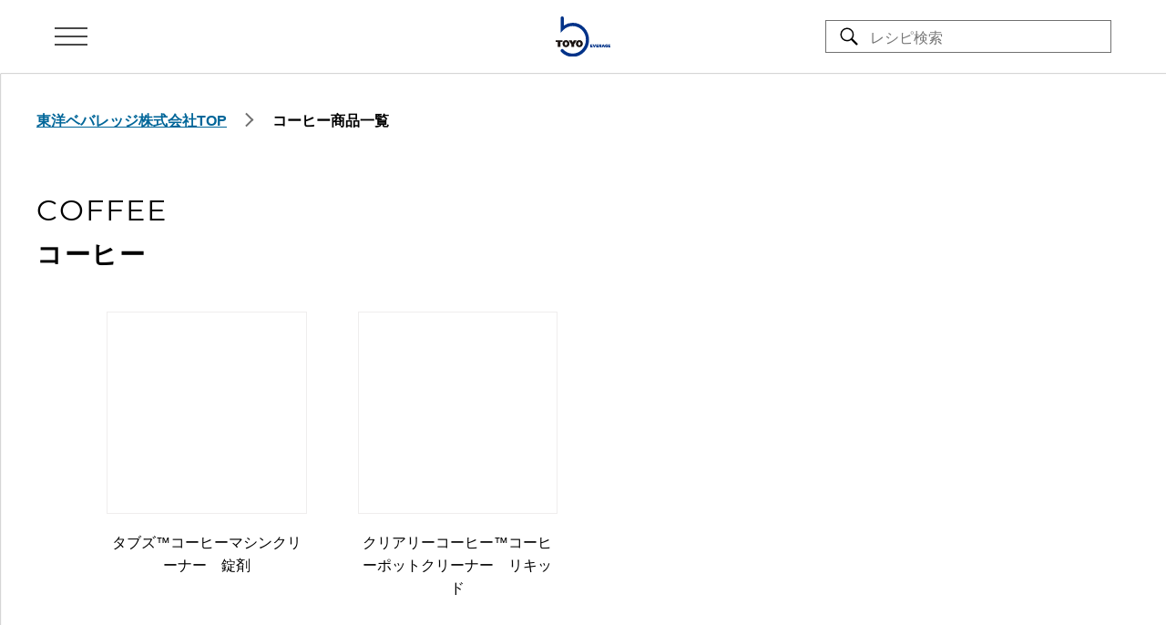

--- FILE ---
content_type: text/html
request_url: http://toyobeverage.com/product/?categories=12
body_size: 9856
content:
<!DOCTYPE html>
<html lang="ja"><!-- InstanceBegin template="/Templates/default.dwt" codeOutsideHTMLIsLocked="false" -->
<head>
  <meta charset="UTF-8">
  <meta name="format-detection" content="telephone=no">
  <meta name="viewport" content="width=device-width">
  <meta http-equiv="X-UA-Compatible" content="IE=edge">
<!-- InstanceBeginEditable name="pageInfo" -->
  <title>商品一覧 | 東洋ベバレッジ株式会社</title>
  <meta name="description" content="">
<!-- InstanceEndEditable -->
  <link rel="stylesheet" href="/common/css/all.css">
<!-- InstanceBeginEditable name="head" -->
<link rel="stylesheet" href="/product/css/index.css">
<!-- InstanceEndEditable -->

<!-- InstanceParam name="category" type="text" value="" -->
<!-- InstanceParam name="showAside" type="boolean" value="true" -->
<!-- InstanceParam name="hasBreadCrumbs" type="boolean" value="true" -->

</head>
<body id="page-top" itemscope="itemscope" itemtype="http://schema.org/WebPage">

<div class="page-container">
<header class="header">
  <div class="header_inner">
    <h1 class="header_logo" itemscope="itemscope" itemtype="http://schema.org/Organization"><a href="/"><img src="/common/img/layout/header_img01.svg" alt="東洋ベバレッジ株式会社 TOYO BEVERAGE, K.K."></a></h1>

    <div class="header_body">
      <div class="header_menu">
        <p class="header_menu_trigger"><a href="#menu" class="js-menu"><span>メニュー</span></a></p>
      </div>
      <div class="header_form">
        <form action="/recipe/" class="js-head-search js-recipe-search" autocomplete="off" novalidate>
          <div class="header_form_main">
            <p class="header_form_input"><input type="search" placeholder="レシピ検索" name="keyword" class="js-head-search_keyword"></p>
            <p class="header_form_submit"><input type="submit" value="検索" class="js-head-search_trigger"></p>
          </div>

          <div class="header_form_other">
            <div class="header_form_other_inner">
              <p class="header_form_text">あなたの探しているレシピは？</p>

              <div class="header_form_radio-list">
                <ul class="header_form_radio-list_inner">
                  <li>
                    <p class="header_form_radio"><label><input type="radio" name="category" value="1" class="js-head-search_category"><span>Torani</span></label></p>
                  </li>
                  <li>
                    <p class="header_form_radio"><label><input type="radio" name="category" value="2" class="js-head-search_category"><span>David Rio</span></label></p>
                  </li>
                </ul>
              </div>
            </div>
          </div>
        </form>
      </div>
    </div>
  </div>
<!-- /.header -->
</header>

<nav class="header_menu_body" id="menu">
  <div class="header_menu_body_inner">
    <ul class="header_menu_list">
      <li>
        <p class="header_menu_item"><a href="/torani/">Torani</a></p>
        <ul class="header_menu_lower-list">
          <li>
            <p class="header_menu_lower-item"><a href="/product/?categories=6&subcategories=9+10">フレーバー シロップ</a></p>
          </li>
          <li>
            <p class="header_menu_lower-item"><a href="/product/?categories=21">ピュアメイド シロップ</a></p>
          </li>
          <li>
            <p class="header_menu_lower-item"><a href="/product/?categories=7">ピュアメイド ソース</a></p>
          </li>
          <li>
            <p class="header_menu_lower-item"><a href="/product/?categories=8">ピューレ ブレンド</a></p>
          </li>
        </ul>
      </li>
      <li>
        <p class="header_menu_item"><a href="/steven_smith_teamaker/">Steven Smith Teamaker</a></p>
      </li>
      <li>
        <p class="header_menu_item"><a href="/davidrio/">David Rio</a></p>
      </li>
      <li>
        <p class="header_menu_item"><a href="/sunraysia/">Sunraysia</a></p>
      </li>
      <li>
        <p class="header_menu_item"><a href="/dryden_and_palmer/">D&amp;P</a></p>
      </li>
      <li>
        <p class="header_menu_item"><a href="/urnex/">Urnex</a></p>
      </li>
      <li>
        <p class="header_menu_item"><a href="/recipe/">レシピ検索</a></p>
      </li>
      <li>
        <p class="header_menu_item"><a href="/topic/">トピック</a></p>
      </li>
      <li>
        <p class="header_menu_item"><a href="/company/">会社概要</a></p>
      </li>
      <li>
        <p class="header_menu_item"><a href="/recruit/">採用情報</a></p>
      </li>
      <li>
        <p class="header_menu_item"><a href="mailto:info@toyobeverage.com">お問い合わせ</a></p>
      </li>
    </ul>
  </div>
</nav>


  <nav class="breadcrumbs">
    <ol itemscope="itemscope" itemtype="http://schema.org/BreadcrumbList">
      <li itemscope="itemscope" itemprop="itemListElement" itemtype="http://schema.org/ListItem">
        <a href="/" itemprop="item"><span itemprop="name">東洋ベバレッジ株式会社TOP</span></a>
        <meta itemprop="position" content="1">
      </li><!-- InstanceBeginEditable name="breadcrumbs" -->
      <li itemscope="itemscope" itemprop="itemListElement" itemtype="http://schema.org/ListItem">
        <span itemprop="name" class="js-product_current-bc">商品一覧</span>
        <meta itemprop="position" content="2">
      </li><!-- InstanceEndEditable -->
    </ol>
  <!-- /.breadcrumbs -->
  </nav>


  <main class="content">
<!-- InstanceBeginEditable name="content" -->
    <div class="product-index-wrap js-lower-product-list" data-json="/cms/wp-json/wp/v2/product" data-show-length="100"></div>
<!-- InstanceEndEditable -->
  <!-- /.content -->
  </main>

<aside class="conversion">
  <div class="conversion_inner">
    <p class="conversion_main-text">お問い合わせ・資料請求はこちらからどうぞ</p>
    <p class="conversion_buton mod-button theme-conv"><a href="mailto:info@toyobeverage.com">お問い合わせ</a></p>
    <p class="conversion_sub-text">お電話でのお問い合わせは <br class="only-sp"><a class="conversion_tel" href="tel:0729571500">072-957-1500</a></p>
  </div>
</aside>

<footer class="footer js-return-top_stop-trigger">
  <p class="footer_return-top js-return-top"><a href="#page-top">ページの上部に戻る</a></p>

  <div class="footer_inner">
    <div class="footer_sitelink">
      <p class="footer_sitelink_id"><img src="/common/img/layout/footer_img01.svg" alt="東洋ベバレッジ株式会社 TOYO BEVERAGE, K.K."></p>

      <div class="footer_sitelink_list">
        <ul class="footer_sitelink_list_inner">
          <li>
            <ul class="footer_sitelink_lv2-list">
              <li>
                <p class="footer_sitelink_item"><a href="/">ホーム</a></p>
              </li>
              <li>
                <p class="footer_sitelink_item"><a href="/recipe/">レシピ検索</a></p>
              </li>
            </ul>
          </li>
          <li>
            <ul class="footer_sitelink_lv2-list">
              <li class="js-accordion" data-accordion-default="collapsed" data-device="sp">
                <p class="footer_sitelink_item"><a href="/torani/" class="js-accordion-handle">Torani</a></p>

                <ul class="footer_sitelink_lv3-list js-accordion-content">
                  <li>
                    <p class="footer_sitelink_item"><a href="/product/?categories=6&subcategories=9+10">フレーバーシロップ</a></p>
                  </li>
                  <li>
                    <p class="footer_sitelink_item"><a href="/product/?categories=21">ピュアメイド シロップ</a></p>
                  </li>
                  <li>
                    <p class="footer_sitelink_item"><a href="/product/?categories=7">ピュアメイド ソース</a></p>
                  </li>
                </ul>
              </li>
            </ul>
          </li>
          <li>
            <ul class="footer_sitelink_lv2-list">
              <li>
                <p class="footer_sitelink_item"><a href="/steven_smith_teamaker/">Steven Smith Teamaker</a></p>
              </li>
              <li>
                <p class="footer_sitelink_item"><a href="/davidrio/">David Rio</a></p>
              </li>
              <li>
                <p class="footer_sitelink_item"><a href="/sunraysia/">Sunraysia</a></p>
              </li>
              <li>
                <p class="footer_sitelink_item"><a href="/dryden_and_palmer/">Dryden & Palmer</a></p>
              </li>
              <li>
                <p class="footer_sitelink_item"><a href="/urnex/">Urnex</a></p>
              </li>
            </ul>
          </li>
          <li>
            <ul class="footer_sitelink_lv2-list">
              <li>
                <p class="footer_sitelink_item"><a href="/topic/">トピック</a></p>
              </li>
              <li>
                <p class="footer_sitelink_item"><a href="/company/">会社概要</a></p>
              </li>
              <li>
                <p class="footer_sitelink_item"><a href="/recruit/">採用情報</a></p>
              </li>
              <li>
                <p class="footer_sitelink_item"><a href="mailto:info@toyobeverage.com">お問い合わせ</a></p>
              </li>
            </ul>
          </li>
        </ul>
      </div>

    </div>

    <div class="footer_copyright">
      <p class="footer_copyright_inner">Copyright &copy; 2019 Toyobeverage Inc. All rights reserved</p>
    </div>
  </div>
<!-- /.footer -->
</footer>
<!-- /.page-container -->
</div>

<script src="/common/js/vendor/libs.js"></script>
<script src="/common/js/all.min.js"></script>
<!-- InstanceBeginEditable name="script" -->
<script src="/product/js/index.js"></script>
<!-- InstanceEndEditable -->

</body>
<!-- InstanceEnd --></html>

--- FILE ---
content_type: text/css
request_url: http://toyobeverage.com/common/css/all.css
body_size: 100111
content:
@charset "UTF-8";
/* ==========================================================================
   Reset
   ========================================================================== */
/* Print
   ========================================================================== */
@page {
  margin: 20px;
}
/* Initialize
   ========================================================================== */
/* latin-ext */
@font-face {
  font-family: 'Montserrat';
  font-style: normal;
  font-weight: 400;
  src: local('Montserrat Regular'), local('Montserrat-Regular'), url(https://fonts.gstatic.com/s/montserrat/v13/JTUSjIg1_i6t8kCHKm459Wdhyzbi.woff2) format('woff2');
}
/* latin */
@font-face {
  font-family: 'Montserrat';
  font-style: normal;
  font-weight: 400;
  src: local('Montserrat Regular'), local('Montserrat-Regular'), url(https://fonts.gstatic.com/s/montserrat/v13/JTUSjIg1_i6t8kCHKm459Wlhyw.woff2) format('woff2');
}
/* latin-ext */
@font-face {
  font-family: 'Montserrat';
  font-style: normal;
  font-weight: 600;
  src: local('Montserrat SemiBold'), local('Montserrat-SemiBold'), url(https://fonts.gstatic.com/s/montserrat/v13/JTURjIg1_i6t8kCHKm45_bZF3gfD_u50.woff2) format('woff2');
}
/* latin */
@font-face {
  font-family: 'Montserrat';
  font-style: normal;
  font-weight: 600;
  src: local('Montserrat SemiBold'), local('Montserrat-SemiBold'), url(https://fonts.gstatic.com/s/montserrat/v13/JTURjIg1_i6t8kCHKm45_bZF3gnD_g.woff2) format('woff2');
}
/* Initialize
   ========================================================================== */
html,
body,
div,
span,
object,
iframe,
h1,
h2,
h3,
h4,
h5,
h6,
p,
blockquote,
pre,
a,
abbr,
address,
cite,
code,
del,
dfn,
em,
img,
ins,
kbd,
q,
s,
samp,
small,
strong,
sub,
sup,
var,
b,
u,
i,
dl,
dt,
dd,
ol,
ul,
li,
fieldset,
form,
label,
legend,
table,
caption,
tbody,
tfoot,
thead,
tr,
th,
td,
article,
aside,
canvas,
details,
embed,
figure,
figcaption,
footer,
header,
main,
menu,
nav,
output,
ruby,
section,
summary,
time,
mark,
audio,
video {
  margin: 0;
  padding: 0;
  border: 0;
  font-size: 100%;
  font: inherit;
  vertical-align: baseline;
}
/* Display
   ========================================================================== */
article,
aside,
details,
figcaption,
figure,
footer,
header,
main,
menu,
nav,
section {
  display: block;
}
.win,
.mac {
  overflow-y: scroll;
}
/* Fonts
   ========================================================================== */
html {
  font-size: .625em;
}
body {
  -webkit-text-size-adjust: 100%;
  line-height: 1.6;
  color: #000000;
  background-color: #ffffff;
}
h1,
h2,
h3,
h4,
h5,
h6,
dt,
dd,
li,
caption,
col,
th,
td,
p,
address,
figcaption {
  font-size: 1.6em;
  word-wrap: break-word;
}
dd dt,
dd dd,
dd li,
dd p,
dd caption,
dd col,
dd th,
dd td,
dd figcaption,
li dt,
li dd,
li li,
li p,
li caption,
li col,
li th,
li td,
li figcaption,
th dt,
th dd,
th li,
th p,
th caption,
th col,
th th,
th td,
th figcaption,
td dt,
td dd,
td li,
td p,
td caption,
td col,
td th,
td td,
td figcaption {
  font-size: 1em;
}
sup,
sub {
  font-size: 62.5%;
}
body,
input,
button,
textarea,
select,
button {
  font-family: 'Hiragino Kaku Gothic ProN', 'Meiryo', 'MS PGothic', sans-serif;
}
/* Link
   ========================================================================== */
a:link,
a:visited,
a:hover,
a:active {
  color: #006699;
  text-decoration: none;
}
a:hover,
a:active {
  text-decoration: underline;
}
@media screen and (max-width: 768px) {
  a:hover,
  a:active {
    text-decoration: none;
  }
}
/* Style
   ========================================================================== */
h1,
h2,
h3,
h4,
h5,
h6 {
  font-weight: bold;
}
table {
  border-collapse: collapse;
  border-spacing: 0;
}
caption {
  text-align: left;
}
th {
  font-weight: bold;
}
th,
td {
  vertical-align: top;
}
ol,
ul {
  list-style: none;
}
blockquote,
q {
  quotes: none;
}
blockquote:before,
blockquote:after,
q:before,
q:after {
  content: '';
  content: none;
}
address {
  font-style: normal;
  font-weight: normal;
}
img {
  vertical-align: top;
  -ms-interpolation-mode: bicubic;
}
object,
embed,
iframe {
  vertical-align: top;
  outline: none;
  max-width: 100%;
}
em,
strong {
  font-style: normal;
  font-weight: bold;
}
mark {
  color: inherit;
  background-color: inherit;
  font-weight: bold;
}
sup,
sub {
  position: relative;
  height: 0;
  line-height: 1;
  vertical-align: baseline;
  _vertical-align: bottom;
}
sup {
  bottom: 1ex;
}
sub {
  top: .5ex;
}
/* Form parts reset
   ========================================================================== */
input,
textarea,
select,
button {
  margin: 0;
  padding: 0;
  font-size: inherit;
  font-weight: inherit;
  color: inherit;
  line-height: inherit;
  outline: none;
  vertical-align: middle;
  -webkit-box-sizing: border-box;
  -ms-box-sizing: border-box;
  -o-box-sizing: border-box;
  box-sizing: border-box;
}
input[type="button"],
input[type="image"],
input[type="submit"],
input[type="reset"],
input[type="text"],
input[type="search"],
input[type="password"],
input[type="number"],
input[type="email"],
input[type="tel"],
input[type="date"],
textarea {
  -webkit-appearance: none;
  -moz-appearance: none;
  appearance: none;
}
input[type="color"],
input[type="range"],
input[type="checkbox"],
input[type="radio"],
input[type="button"],
input[type="image"],
input[type="submit"],
input[type="reset"],
select,
button {
  cursor: pointer;
}
input[disabled] {
  cursor: not-allowed;
}
input[type="hidden"] {
  display: none;
}
textarea {
  resize: vertical;
}
/* ==========================================================================
   Layout - General
   ========================================================================== */
/* Clearfix
   ========================================================================== */
header::after,
footer::after,
main::after,
section::after,
article::after,
aside::after,
nav::after,
.page-container::after,
.page-header::after,
.page-footer::after,
.content::after,
.main-content::after,
.sub-content::after,
.article::after,
.section::after,
.row::after {
  content: '';
  display: block;
  clear: both;
}
/* Root
   ========================================================================== */
html.has-overlay {
  overflow: hidden;
}
body {
  min-width: 320px;
}
.has-overlay body {
  overflow: hidden;
}
/* Container
  ========================================================================== */
.page-container {
  position: relative;
  padding-top: 80px;
  overflow: hidden;
}
.page-container::before {
  content: '';
  display: block;
  width: 100%;
  height: 100%;
  position: absolute;
  z-index: 98;
  top: 0;
  left: 0;
  background-color: #000;
  background-color: rgba(0, 0, 0, 0.7);
  -webkit-transition: opacity 0.3s ease;
  transition: opacity 0.3s ease;
  opacity: 0;
  pointer-events: none;
}
.has-overlay .page-container::before {
  opacity: 1;
  pointer-events: auto;
}
@media screen and (max-width: 768px) {
  .page-container {
    padding-top: 60px;
  }
}
@media print {
  .page-container {
    padding-top: 60px;
  }
}
/* Section
   ========================================================================== */
.section {
  margin-top: 70px;
}
.section:first-child {
  margin-top: 0;
}
.section .section {
  margin-top: 40px;
}
.section .section:first-child {
  margin-top: 0;
}
/* lower-section
  ========================================================================== */
.lower-section {
  max-width: 1206px;
  margin-right: auto;
  margin-left: auto;
  margin-top: 100px;
  padding: 0 40px;
  overflow: hidden;
}
.lower-section:first-child {
  margin-top: 0;
}
@media screen and (max-width: 768px) {
  .lower-section {
    margin-top: 40px;
    padding-left: 16px;
    padding-right: 16px;
  }
}
.lower-section_header {
  float: left;
  width: 200px;
  margin-right: 37px;
}
@media screen and (max-width: 1024px) {
  .lower-section_header {
    width: 160px;
    margin-right: 20px;
  }
}
@media screen and (max-width: 768px) {
  .lower-section_header {
    float: none;
    width: auto;
    margin-right: 0;
  }
}
.lower-section_title {
  font-size: 2.8rem;
  font-weight: 600;
  letter-spacing: .06em;
}
.lower-section_body {
  padding-top: 85px;
  overflow: hidden;
}
@media screen and (max-width: 768px) {
  .lower-section_body {
    padding-top: 16px;
  }
}
/* Paragraph
   ========================================================================== */
p {
  margin-top: 30px;
}
p:first-child {
  margin-top: 0;
}
/* ==========================================================================
   Layout - Header
   ========================================================================== */
.header {
  position: fixed;
  z-index: 100;
  top: 0;
  left: 0;
  right: 0;
  height: 80px;
  background-color: #fff;
  -webkit-box-shadow: 1px 1px 1px 0 rgba(0, 0, 0, 0.16);
          box-shadow: 1px 1px 1px 0 rgba(0, 0, 0, 0.16);
  overflow-x: auto;
  overflow-y: hidden;
}
@media screen and (max-width: 768px) {
  .header {
    height: 60px;
  }
}
@media print {
  .header {
    position: absolute;
    height: 60px;
  }
}
.header_inner {
  position: relative;
  -webkit-box-sizing: border-box;
          box-sizing: border-box;
  min-width: 320px;
  height: 100%;
}
/* logo
   ========================================================================== */
.header_logo {
  position: relative;
  z-index: 1;
  width: 60px;
  height: 80px;
  margin: 0 auto;
  text-align: center;
}
.header_logo > a {
  -webkit-transition: opacity 0.3s ease;
  transition: opacity 0.3s ease;
  display: block;
  width: 100%;
  height: 100%;
}
.header_logo > a:hover,
.header_logo > a:active {
  opacity: 0.7;
  filter: alpha(opacity=70);
}
@media screen and (max-width: 768px) {
  .header_logo > a:hover,
  .header_logo > a:active {
    opacity: 1;
    filter: alpha(opacity=100);
  }
}
.header_logo img {
  position: absolute;
  top: 0;
  left: 0;
  right: 0;
  bottom: 0;
  max-width: 100%;
  max-height: 100%;
  margin: auto;
}
@media screen and (max-width: 768px) {
  .header_logo {
    width: 45px;
    height: 60px;
    -webkit-transition: -webkit-transform 0.3s ease;
    transition: -webkit-transform 0.3s ease;
    transition: transform 0.3s ease;
    transition: transform 0.3s ease, -webkit-transform 0.3s ease;
  }
  .is-active-form .header_logo {
    -webkit-transform: scale(0);
        -ms-transform: scale(0);
            transform: scale(0);
    pointer-events: none;
  }
}
@media print {
  .header_logo {
    width: 45px;
    height: 60px;
  }
}
/* header_body
   ========================================================================== */
.header_body {
  display: -webkit-box;
  display: -ms-flexbox;
  display: flex;
  -webkit-box-pack: justify;
      -ms-flex-pack: justify;
          justify-content: space-between;
  -webkit-box-align: center;
      -ms-flex-align: center;
          align-items: center;
  position: absolute;
  left: 0;
  right: 0;
  top: 0;
  bottom: 0;
  -webkit-box-sizing: border-box;
          box-sizing: border-box;
  width: 100%;
  height: 100%;
  padding: 18px 60px;
}
@media screen and (max-width: 1024px) {
  .header_body {
    padding: 18px 40px;
  }
}
@media screen and (max-width: 768px) {
  .header_body {
    padding: 13px 20px;
  }
}
@media print {
  .header_body {
    display: none;
  }
}
/* header_menu
   ========================================================================== */
.header_menu {
  width: 36px;
  max-width: calc(50% - ((80px / 2) + 60px));
}
@media screen and (max-width: 768px) {
  .header_menu {
    width: 24px;
    max-width: calc(50% - ((45px / 2) + 20px));
  }
}
.header_menu_trigger {
  height: 22px;
}
.header_menu_trigger > a {
  display: block;
  position: relative;
  height: 100%;
}
.header_menu_trigger > a > span {
  display: block;
  width: 100%;
  height: 100%;
  white-space: nowrap;
  text-indent: 200%;
  overflow: hidden;
}
.header_menu_trigger > a::before,
.header_menu_trigger > a::after,
.header_menu_trigger > a > span::before,
.header_menu_trigger > a > span::after {
  content: '';
  display: block;
  position: absolute;
  top: 0;
  bottom: 0;
  left: 0;
  right: 0;
  width: 100%;
  height: 0;
  margin: auto 0;
  border-top: 2px solid #484848;
  -webkit-transition: border-color 0.3s;
  transition: border-color 0.3s;
}
.header_menu_trigger > a::before,
.header_menu_trigger > a::after {
  -webkit-transition: opacity 0s ease 0.3s, -webkit-transform 0.3s ease 0.3s;
  transition: opacity 0s ease 0.3s, -webkit-transform 0.3s ease 0.3s;
  transition: transform 0.3s ease 0.3s, opacity 0s ease 0.3s;
  transition: transform 0.3s ease 0.3s, opacity 0s ease 0.3s, -webkit-transform 0.3s ease 0.3s;
}
.header_menu_trigger > a::before {
  -webkit-transform: translateY(-9px);
      -ms-transform: translateY(-9px);
          transform: translateY(-9px);
}
.header_menu_trigger > a::after {
  -webkit-transform: translateY(9px);
      -ms-transform: translateY(9px);
          transform: translateY(9px);
}
.header_menu_trigger > a > span::before,
.header_menu_trigger > a > span::after {
  -webkit-transition: -webkit-transform 0.3s ease;
  transition: -webkit-transform 0.3s ease;
  transition: transform 0.3s ease;
  transition: transform 0.3s ease, -webkit-transform 0.3s ease;
}
.header_menu_trigger > a:hover::before,
.header_menu_trigger > a:active::before,
.header_menu_trigger > a:hover::after,
.header_menu_trigger > a:active::after,
.header_menu_trigger > a:hover > span::before,
.header_menu_trigger > a:active > span::before,
.header_menu_trigger > a:hover > span::after,
.header_menu_trigger > a:active > span::after {
  border-top-color: #003288;
}
.header_menu_trigger > a.is-current::before,
.header_menu_trigger > a.is-current::after {
  -webkit-transition: opacity 0s ease 0.3s, -webkit-transform 0.3s ease;
  transition: opacity 0s ease 0.3s, -webkit-transform 0.3s ease;
  transition: transform 0.3s ease, opacity 0s ease 0.3s;
  transition: transform 0.3s ease, opacity 0s ease 0.3s, -webkit-transform 0.3s ease;
  -webkit-transform: translateY(0);
      -ms-transform: translateY(0);
          transform: translateY(0);
  opacity: 0;
}
.header_menu_trigger > a.is-current > span::before,
.header_menu_trigger > a.is-current > span::after {
  -webkit-transition: -webkit-transform 0.3s ease 0.3s;
  transition: -webkit-transform 0.3s ease 0.3s;
  transition: transform 0.3s ease 0.3s;
  transition: transform 0.3s ease 0.3s, -webkit-transform 0.3s ease 0.3s;
}
.header_menu_trigger > a.is-current > span::before {
  -webkit-transform: rotate(-45deg);
      -ms-transform: rotate(-45deg);
          transform: rotate(-45deg);
}
.header_menu_trigger > a.is-current > span::after {
  -webkit-transform: rotate(45deg);
      -ms-transform: rotate(45deg);
          transform: rotate(45deg);
}
@media screen and (max-width: 768px) {
  .header_menu_trigger {
    height: 14px;
  }
  .header_menu_trigger > a::before,
  .header_menu_trigger > a::after,
  .header_menu_trigger > a > span::before,
  .header_menu_trigger > a > span::after {
    border-top: 2px solid #484848;
  }
  .header_menu_trigger > a::before {
    -webkit-transform: translateY(-6px);
        -ms-transform: translateY(-6px);
            transform: translateY(-6px);
  }
  .header_menu_trigger > a::after {
    -webkit-transform: translateY(6px);
        -ms-transform: translateY(6px);
            transform: translateY(6px);
  }
  .header_menu_trigger > a:hover::before,
  .header_menu_trigger > a:active::before,
  .header_menu_trigger > a:hover::after,
  .header_menu_trigger > a:active::after,
  .header_menu_trigger > a:hover > span::before,
  .header_menu_trigger > a:active > span::before,
  .header_menu_trigger > a:hover > span::after,
  .header_menu_trigger > a:active > span::after {
    border-top-color: #484848;
  }
}
.header_menu_body {
  position: fixed;
  z-index: 99;
  left: 0;
  top: 80px;
  -webkit-box-sizing: border-box;
          box-sizing: border-box;
  width: 400px;
  max-width: 100vw;
  height: calc(100% -  80px);
  background-color: #fff;
  -webkit-box-shadow: 1px 1px 1px 0 rgba(0, 0, 0, 0.16);
          box-shadow: 1px 1px 1px 0 rgba(0, 0, 0, 0.16);
  overflow: auto;
  -webkit-transition: -webkit-transform 0.3s ease;
  transition: -webkit-transform 0.3s ease;
  transition: transform 0.3s ease;
  transition: transform 0.3s ease, -webkit-transform 0.3s ease;
  -webkit-transform: translateX(-100%);
      -ms-transform: translateX(-100%);
          transform: translateX(-100%);
  pointer-events: none;
}
@media screen and (max-width: 768px) {
  .header_menu_body {
    top: 60px;
    height: calc(100% -  60px);
  }
}
.header_menu_body.is-open {
  -webkit-transform: translateX(0);
      -ms-transform: translateX(0);
          transform: translateX(0);
  pointer-events: auto;
}
.header_menu_body_inner {
  -webkit-box-sizing: border-box;
          box-sizing: border-box;
  min-width: 320px;
  padding: 40px 60px;
}
@media screen and (max-width: 1024px) {
  .header_menu_body_inner {
    padding: 40px;
  }
}
@media screen and (max-width: 768px) {
  .header_menu_body_inner {
    padding: 13px 20px;
  }
}
/* header_menu_list
   ========================================================================== */
.header_menu_list > li {
  margin-top: 20px;
  -webkit-transition: opacity 0.3s ease, -webkit-transform 0.3s ease;
  transition: opacity 0.3s ease, -webkit-transform 0.3s ease;
  transition: transform 0.3s ease, opacity 0.3s ease;
  transition: transform 0.3s ease, opacity 0.3s ease, -webkit-transform 0.3s ease;
  -webkit-transform: translateX(-10%);
      -ms-transform: translateX(-10%);
          transform: translateX(-10%);
  opacity: 0;
  pointer-events: none;
}
.header_menu_list > li:first-child {
  margin-top: 0;
}
.is-open .header_menu_list > li {
  -webkit-transform: translateX(0);
      -ms-transform: translateX(0);
          transform: translateX(0);
  opacity: 1;
  pointer-events: auto;
}
.is-open .header_menu_list > li:nth-child( 1) {
  -webkit-transition-delay: 0.2s;
          transition-delay: 0.2s;
}
.is-open .header_menu_list > li:nth-child( 2) {
  -webkit-transition-delay: 0.3s;
          transition-delay: 0.3s;
}
.is-open .header_menu_list > li:nth-child( 3) {
  -webkit-transition-delay: 0.4s;
          transition-delay: 0.4s;
}
.is-open .header_menu_list > li:nth-child( 4) {
  -webkit-transition-delay: 0.5s;
          transition-delay: 0.5s;
}
.is-open .header_menu_list > li:nth-child( 5) {
  -webkit-transition-delay: 0.6s;
          transition-delay: 0.6s;
}
.is-open .header_menu_list > li:nth-child( 6) {
  -webkit-transition-delay: 0.7s;
          transition-delay: 0.7s;
}
.is-open .header_menu_list > li:nth-child( 7) {
  -webkit-transition-delay: 0.8s;
          transition-delay: 0.8s;
}
.is-open .header_menu_list > li:nth-child( 8) {
  -webkit-transition-delay: 0.9s;
          transition-delay: 0.9s;
}
.is-open .header_menu_list > li:nth-child( 9) {
  -webkit-transition-delay: 1s;
          transition-delay: 1s;
}
.is-open .header_menu_list > li:nth-child( 10) {
  -webkit-transition-delay: 1.1s;
          transition-delay: 1.1s;
}
.is-open .header_menu_list > li:nth-child( 11) {
  -webkit-transition-delay: 1.2s;
          transition-delay: 1.2s;
}
.is-open .header_menu_list > li:nth-child( 12) {
  -webkit-transition-delay: 1.3s;
          transition-delay: 1.3s;
}
.is-open .header_menu_list > li:nth-child( 13) {
  -webkit-transition-delay: 1.4s;
          transition-delay: 1.4s;
}
.is-open .header_menu_list > li:nth-child( 14) {
  -webkit-transition-delay: 1.5s;
          transition-delay: 1.5s;
}
.is-open .header_menu_list > li:nth-child( 15) {
  -webkit-transition-delay: 1.6s;
          transition-delay: 1.6s;
}
.is-open .header_menu_list > li:nth-child( 16) {
  -webkit-transition-delay: 1.7s;
          transition-delay: 1.7s;
}
.is-open .header_menu_list > li:nth-child( 17) {
  -webkit-transition-delay: 1.8s;
          transition-delay: 1.8s;
}
.is-open .header_menu_list > li:nth-child( 18) {
  -webkit-transition-delay: 1.9s;
          transition-delay: 1.9s;
}
.is-open .header_menu_list > li:nth-child( 19) {
  -webkit-transition-delay: 2s;
          transition-delay: 2s;
}
.is-open .header_menu_list > li:nth-child( 20) {
  -webkit-transition-delay: 2.1s;
          transition-delay: 2.1s;
}
.is-open .header_menu_list > li:nth-child( 21) {
  -webkit-transition-delay: 2.2s;
          transition-delay: 2.2s;
}
.is-open .header_menu_list > li:nth-child( 22) {
  -webkit-transition-delay: 2.3s;
          transition-delay: 2.3s;
}
.is-open .header_menu_list > li:nth-child( 23) {
  -webkit-transition-delay: 2.4s;
          transition-delay: 2.4s;
}
.is-open .header_menu_list > li:nth-child( 24) {
  -webkit-transition-delay: 2.5s;
          transition-delay: 2.5s;
}
.is-open .header_menu_list > li:nth-child( 25) {
  -webkit-transition-delay: 2.6s;
          transition-delay: 2.6s;
}
.is-open .header_menu_list > li:nth-child( 26) {
  -webkit-transition-delay: 2.7s;
          transition-delay: 2.7s;
}
.is-open .header_menu_list > li:nth-child( 27) {
  -webkit-transition-delay: 2.8s;
          transition-delay: 2.8s;
}
.is-open .header_menu_list > li:nth-child( 28) {
  -webkit-transition-delay: 2.9s;
          transition-delay: 2.9s;
}
.is-open .header_menu_list > li:nth-child( 29) {
  -webkit-transition-delay: 3s;
          transition-delay: 3s;
}
.header_menu_item {
  font-family: 'Montserrat', 'Hiragino Kaku Gothic ProN', 'Meiryo', 'MS PGothic', sans-serif;
  font-weight: 600;
  letter-spacing: .06em;
}
.header_menu_item > a {
  display: block;
  position: relative;
  color: #000000;
}
.header_menu_item > a::after {
  content: '';
  position: absolute;
  left: 0;
  bottom: 0;
  width: 100%;
  height: 0;
  border-top: 2px solid #000000;
  -webkit-transition: -webkit-transform 0.3s ease;
  transition: -webkit-transform 0.3s ease;
  transition: transform 0.3s ease;
  transition: transform 0.3s ease, -webkit-transform 0.3s ease;
  -webkit-transform: scaleX(0);
      -ms-transform: scaleX(0);
          transform: scaleX(0);
  -webkit-transform-origin: left center;
      -ms-transform-origin: left center;
          transform-origin: left center;
}
.header_menu_item > a:hover,
.header_menu_item > a:active {
  text-decoration: none;
}
.header_menu_item > a:hover::after,
.header_menu_item > a:active::after,
.header_menu_list > li:hover .header_menu_item > a::after {
  -webkit-transform: scaleX(1);
      -ms-transform: scaleX(1);
          transform: scaleX(1);
}
@media screen and (max-width: 768px) {
  .header_menu_item > a:hover::after,
  .header_menu_item > a:active::after,
  .header_menu_list > li:hover .header_menu_item > a::after {
    -webkit-transform: scaleX(0);
        -ms-transform: scaleX(0);
            transform: scaleX(0);
  }
}
.header_menu_lower-list {
  margin: 15px 0 0 40px;
}
.header_menu_lower-list > li {
  margin-top: 15px;
}
.header_menu_lower-list > li:first-child {
  margin-top: 0;
}
.header_menu_lower-item {
  font-family: 'Montserrat', 'Hiragino Kaku Gothic ProN', 'Meiryo', 'MS PGothic', sans-serif;
  letter-spacing: .06em;
}
.header_menu_lower-item > a {
  display: block;
  position: relative;
  color: #000000;
}
.header_menu_lower-item > a::after {
  content: '';
  position: absolute;
  left: 0;
  bottom: 0;
  width: 100%;
  height: 0;
  border-top: 1px solid #000000;
  -webkit-transition: -webkit-transform 0.3s ease;
  transition: -webkit-transform 0.3s ease;
  transition: transform 0.3s ease;
  transition: transform 0.3s ease, -webkit-transform 0.3s ease;
  -webkit-transform: scaleX(0);
      -ms-transform: scaleX(0);
          transform: scaleX(0);
  -webkit-transform-origin: left center;
      -ms-transform-origin: left center;
          transform-origin: left center;
}
.header_menu_lower-item > a:hover,
.header_menu_lower-item > a:active {
  text-decoration: none;
}
.header_menu_lower-item > a:hover::after,
.header_menu_lower-item > a:active::after {
  -webkit-transform: scaleX(1);
      -ms-transform: scaleX(1);
          transform: scaleX(1);
}
@media screen and (max-width: 768px) {
  .header_menu_lower-item > a:hover::after,
  .header_menu_lower-item > a:active::after {
    -webkit-transform: scaleX(0);
        -ms-transform: scaleX(0);
            transform: scaleX(0);
  }
}
/* header_form
   ========================================================================== */
.header_form {
  max-width: calc(50% - ((80px / 2) + 40px));
}
@media screen and (max-width: 768px) {
  .header_form {
    max-width: calc(100% - (24px + 20px));
  }
}
.header_form_main {
  position: relative;
}
.header_form_other {
  position: fixed;
  top: 80px;
  right: 0;
  max-width: 100vw;
  max-height: calc(100% -  80px);
  background-color: #fff;
  background-color: rgba(255, 255, 255, 0.9);
  -webkit-transition: -webkit-transform 0.3s ease;
  transition: -webkit-transform 0.3s ease;
  transition: transform 0.3s ease;
  transition: transform 0.3s ease, -webkit-transform 0.3s ease;
  -webkit-transform: translateX(100%);
      -ms-transform: translateX(100%);
          transform: translateX(100%);
  overflow: auto;
}
.is-active-form .header_form_other {
  -webkit-transform: translateX(0);
      -ms-transform: translateX(0);
          transform: translateX(0);
}
@media screen and (max-width: 768px) {
  .header_form_other {
    top: 60px;
    width: 100%;
    max-height: calc(100% -  60px);
  }
}
.header_form_other_inner {
  -webkit-box-sizing: border-box;
          box-sizing: border-box;
  min-width: 320px;
  padding: 37px 48px 52px;
}
@media screen and (max-width: 1024px) {
  .header_form_other_inner {
    padding: 37px 40px 52px;
  }
}
@media screen and (max-width: 768px) {
  .header_form_other_inner {
    padding: 13px 20px;
  }
}
/* header_form PARTS
   ========================================================================== */
.header_form_input > input {
  -webkit-box-sizing: border-box;
          box-sizing: border-box;
  width: 314px;
  max-width: 100%;
  border: 1px solid #707070;
  padding: 6px 15px 3px 48px;
  -webkit-transition: border-color 0.3s ease, background-color 0.3s ease, color 0.3s ease, -webkit-box-shadow 0.3s ease;
  transition: border-color 0.3s ease, background-color 0.3s ease, color 0.3s ease, -webkit-box-shadow 0.3s ease;
  transition: border-color 0.3s ease, background-color 0.3s ease, color 0.3s ease, box-shadow 0.3s ease;
  transition: border-color 0.3s ease, background-color 0.3s ease, color 0.3s ease, box-shadow 0.3s ease, -webkit-box-shadow 0.3s ease;
}
.header_form_input > input:hover,
.header_form_input > input:active,
.header_form_input > input:focus {
  border-color: #003288;
  -webkit-box-shadow: 0 0 0 2px #003288 inset;
          box-shadow: 0 0 0 2px #003288 inset;
}
.header_form_input > input:focus {
  background-color: #f0f5ff;
}
@media screen and (max-width: 768px) {
  .header_form_input {
    pointer-events: none;
  }
  .header_form_input > input {
    -webkit-transition: width 0.3s ease, padding 0.3s ease, border-color 0.3s ease;
    transition: width 0.3s ease, padding 0.3s ease, border-color 0.3s ease;
    width: 30px;
    padding-right: 0;
    padding-left: 30px;
    border-color: #ffffff;
    border-color: rgba(255, 255, 255, 0);
  }
  .header_form_input > input:hover,
  .header_form_input > input:active {
    border-color: #ffffff;
    border-color: rgba(255, 255, 255, 0);
    -webkit-box-shadow: none;
            box-shadow: none;
  }
  .is-active-form .header_form_input {
    pointer-events: auto;
  }
  .is-active-form .header_form_input > input {
    width: 700px;
    padding-right: 15px;
    padding-left: 48px;
    border-color: #707070;
  }
}
.header_form_submit {
  position: absolute;
  top: 0;
  left: 11px;
  bottom: 0;
  width: 30px;
  height: 30px;
  margin: auto 0;
}
.header_form_submit > input {
  -webkit-transition: opacity 0.3s ease;
  transition: opacity 0.3s ease;
  white-space: nowrap;
  text-indent: 200%;
  overflow: hidden;
  width: 100%;
  height: 100%;
  border: none;
  background: url(/common/img/layout/header_bg01.svg) no-repeat center center / 20px;
}
.header_form_submit > input:hover,
.header_form_submit > input:active {
  opacity: 0.7;
  filter: alpha(opacity=70);
}
@media screen and (max-width: 768px) {
  .header_form_submit > input:hover,
  .header_form_submit > input:active {
    opacity: 1;
    filter: alpha(opacity=100);
  }
}
.header_form_text {
  letter-spacing: .06em;
  text-align: center;
}
.header_form_radio-list {
  margin-top: 38px;
}
.header_form_radio-list:first-child {
  margin-top: 0;
}
.header_form_radio-list_inner {
  margin: 0 -21px;
  font-size: 0;
  text-align: center;
}
.header_form_radio-list_inner > li {
  display: inline-block;
  padding: 0 21px;
  font-size: 1.6rem;
}
@media screen and (max-width: 768px) {
  .header_form_radio-list_inner {
    margin: 0;
  }
  .header_form_radio-list_inner > li {
    display: block;
    margin-top: 20px;
    padding: 0;
  }
  .header_form_radio-list_inner > li:first-child {
    margin-top: 0;
  }
}
.header_form_radio {
  min-width: 148px;
  letter-spacing: .06em;
}
.header_form_radio > label {
  display: block;
  cursor: pointer;
}
.header_form_radio > label > input {
  position: absolute;
  top: 0;
  left: 0;
  width: 0;
  height: 0;
  opacity: 0;
}
.header_form_radio > label > input + span {
  display: block;
  border: 1px solid #6b8fc9;
  border-radius: 16px;
  padding: 3px 5px 2px;
  -webkit-transition: border-color 0.3s ease, background-color 0.3s ease, color 0.3s ease, -webkit-box-shadow 0.3s ease;
  transition: border-color 0.3s ease, background-color 0.3s ease, color 0.3s ease, -webkit-box-shadow 0.3s ease;
  transition: border-color 0.3s ease, background-color 0.3s ease, color 0.3s ease, box-shadow 0.3s ease;
  transition: border-color 0.3s ease, background-color 0.3s ease, color 0.3s ease, box-shadow 0.3s ease, -webkit-box-shadow 0.3s ease;
  background-color: #fff;
  color: #003288;
}
.header_form_radio > label > input:checked + span {
  background-color: #6b8fc9;
  color: #fff;
}
.header_form_radio > label:hover > input + span,
.header_form_radio > label:active > input + span,
.header_form_radio > label:focus > input + span {
  border-color: #003288;
  -webkit-box-shadow: 0 0 0 2px #003288 inset;
          box-shadow: 0 0 0 2px #003288 inset;
}
@media screen and (max-width: 768px) {
  .header_form_radio > label:hover > input + span,
  .header_form_radio > label:active > input + span {
    border-color: #6b8fc9;
    -webkit-box-shadow: none;
            box-shadow: none;
  }
}
/* ==========================================================================
   Layout - Breadcrumbs
   ========================================================================== */
/* Breadcrumbs
   ========================================================================== */
.breadcrumbs {
  max-width: 1206px;
  margin-right: auto;
  margin-left: auto;
  margin-top: 40px;
  padding: 0 40px;
}
.breadcrumbs > ol {
  margin: -5px 0 0 -20px;
  overflow: hidden;
}
.breadcrumbs > ol > li {
  float: left;
  position: relative;
  margin-top: 5px;
  margin-left: 20px;
  padding-left: 30px;
  font-weight: 600;
}
.breadcrumbs > ol > li::before {
  content: '';
  position: absolute;
  left: 0;
  top: -1px;
  bottom: 1px;
  display: block;
  -webkit-box-sizing: border-box;
          box-sizing: border-box;
  width: 11px;
  height: 11px;
  margin: auto 0;
  border-top: 2px solid #707070;
  border-right: 2px solid #707070;
  -webkit-transform: rotate(45deg) translate(-25%, 25%);
      -ms-transform: rotate(45deg) translate(-25%, 25%);
          transform: rotate(45deg) translate(-25%, 25%);
}
.breadcrumbs > ol > li:first-child {
  padding-left: 0;
}
.breadcrumbs > ol > li:first-child::before {
  display: none;
}
.breadcrumbs > ol > li > a {
  text-decoration: underline;
}
.breadcrumbs > ol > li > a:hover,
.breadcrumbs > ol > li > a:active {
  text-decoration: none;
}
@media screen and (max-width: 768px) {
  .breadcrumbs {
    display: none;
  }
}
@media print {
  .breadcrumbs {
    margin-top: 20px;
  }
  .breadcrumbs > ol {
    margin-left: -20px;
  }
  .breadcrumbs > ol > li {
    margin-left: 20px;
    padding-left: 18px;
  }
  .breadcrumbs > ol > li:first-child {
    padding-left: 0;
  }
  .breadcrumbs > ol > li:first-child::before {
    display: none;
  }
}
/* ==========================================================================
   Layout - Content
   ========================================================================== */
/* Content
   ========================================================================== */
.content {
  margin-top: 60px;
}
@media screen and (max-width: 768px) {
  .content {
    margin-top: 28px;
  }
}
.page-category-index .content {
  margin-top: 0;
}
/* ==========================================================================
   Layout - Conversion
   ========================================================================== */
/* conversion
   ========================================================================== */
.conversion {
  margin-top: 100px;
  padding: 54px 40px 64px;
  background-color: #f4f7f8;
}
.conversion:first-child {
  margin-top: 0;
}
@media screen and (max-width: 768px) {
  .conversion {
    padding: 60px 24px;
  }
}
.page-category-index .conversion {
  margin-top: 0;
}
/* conversion_inner
   ========================================================================== */
.conversion_inner {
  max-width: 1366px;
  max-width: 1206px;
  margin-right: auto;
  margin-left: auto;
  padding: 0 40px;
}
@media screen and (max-width: 768px) {
  .conversion_inner {
    padding: 0 16px;
  }
}
/* conversion_main-text
   ========================================================================== */
.conversion_main-text {
  font-size: 2rem;
  font-weight: 600;
  text-align: center;
}
@media screen and (max-width: 768px) {
  .conversion_main-text {
    font-size: 1.4rem;
  }
}
/* conversion_buton
   ========================================================================== */
.conversion_buton {
  width: 400px;
  max-width: 100%;
  margin-right: auto;
  margin-left: auto;
}
/* conversion_sub-text
   ========================================================================== */
.conversion_sub-text {
  font-size: 2rem;
  text-align: center;
}
@media screen and (max-width: 768px) {
  .conversion_sub-text {
    font-size: 1.4rem;
  }
}
/* conversion_tel
   ========================================================================== */
.conversion_tel:link {
  color: #000000;
}
@media screen and (max-width: 768px) {
  .conversion_tel {
    display: inline-block;
    font-size: 2.8rem;
  }
  .conversion_tel:link {
    color: #003288;
  }
}
/* ==========================================================================
   Layout - Footer
   ========================================================================== */
/* footer
   ========================================================================== */
.footer {
  position: relative;
  padding: 60px 40px 24px;
  background-color: #648398;
  color: #fff;
}
@media screen and (max-width: 768px) {
  .footer {
    padding: 40px 0 10px;
  }
}
/* Return Top Link
  ========================================================================== */
.footer_return-top {
  position: absolute;
  right: 80px;
  top: -52px;
  -webkit-transition: opacity 0.3s ease, -webkit-transform 0.3s ease;
  transition: opacity 0.3s ease, -webkit-transform 0.3s ease;
  transition: opacity 0.3s ease, transform 0.3s ease;
  transition: opacity 0.3s ease, transform 0.3s ease, -webkit-transform 0.3s ease;
  opacity: 0;
  -webkit-transform: translateY(50%);
      -ms-transform: translateY(50%);
          transform: translateY(50%);
}
.footer_return-top > a {
  white-space: nowrap;
  text-indent: 200%;
  overflow: hidden;
  display: block;
  width: 52px;
  height: 52px;
  background-color: #fff;
  border: 1px solid #efefef;
  border-radius: 50%;
  -webkit-transition: border-color 0.3s ease, background-color 0.3s ease, color 0.3s ease, -webkit-box-shadow 0.3s ease;
  transition: border-color 0.3s ease, background-color 0.3s ease, color 0.3s ease, -webkit-box-shadow 0.3s ease;
  transition: border-color 0.3s ease, background-color 0.3s ease, color 0.3s ease, box-shadow 0.3s ease;
  transition: border-color 0.3s ease, background-color 0.3s ease, color 0.3s ease, box-shadow 0.3s ease, -webkit-box-shadow 0.3s ease;
}
.footer_return-top > a::after {
  content: '';
  display: block;
  position: absolute;
  top: 0;
  right: 0;
  left: 0;
  bottom: 0;
  -webkit-box-sizing: border-box;
          box-sizing: border-box;
  width: 15px;
  height: 15px;
  margin: auto;
  border-top: 3px solid #8e8e93;
  border-right: 3px solid #8e8e93;
  -webkit-transition: border-color 0.3s ease, -webkit-transform 0.3s ease;
  transition: border-color 0.3s ease, -webkit-transform 0.3s ease;
  transition: transform 0.3s ease, border-color 0.3s ease;
  transition: transform 0.3s ease, border-color 0.3s ease, -webkit-transform 0.3s ease;
  -webkit-transform: rotate(-45deg) translate(-10%, 10%);
      -ms-transform: rotate(-45deg) translate(-10%, 10%);
          transform: rotate(-45deg) translate(-10%, 10%);
  -webkit-backface-visibility: hidden;
          backface-visibility: hidden;
}
.footer_return-top > a:hover,
.footer_return-top > a:active {
  border-color: #003288;
  -webkit-box-shadow: 0 0 0 2px #003288 inset;
          box-shadow: 0 0 0 2px #003288 inset;
  background-color: #f0f5ff;
}
.footer_return-top > a:hover::before,
.footer_return-top > a:active::before,
.footer_return-top > a:hover::after,
.footer_return-top > a:active::after {
  -webkit-animation: footer_return-top_a 1s ease infinite;
          animation: footer_return-top_a 1s ease infinite;
  border-color: #003288;
}
@-webkit-keyframes footer_return-top_a {
  0% {
    -webkit-transform: rotate(-45deg) translate(-10%, 10%);
            transform: rotate(-45deg) translate(-10%, 10%);
  }
  100% {
    -webkit-transform: rotate(-45deg) translate(5%, -5%);
            transform: rotate(-45deg) translate(5%, -5%);
  }
}
@keyframes footer_return-top_a {
  0% {
    -webkit-transform: rotate(-45deg) translate(-10%, 10%);
            transform: rotate(-45deg) translate(-10%, 10%);
  }
  100% {
    -webkit-transform: rotate(-45deg) translate(5%, -5%);
            transform: rotate(-45deg) translate(5%, -5%);
  }
}
@media screen and (max-width: 1024px) {
  .footer_return-top {
    right: 40px;
  }
}
@media screen and (max-width: 768px) {
  .footer_return-top {
    right: 25px;
  }
  .footer_return-top > a:hover,
  .footer_return-top > a:active {
    border-color: #efefef;
    -webkit-box-shadow: none;
            box-shadow: none;
    background-color: #fff;
  }
  .footer_return-top > a:hover::before,
  .footer_return-top > a:active::before,
  .footer_return-top > a:hover::after,
  .footer_return-top > a:active::after {
    -webkit-animation: none;
            animation: none;
    border-color: #8e8e93;
  }
}
@media print {
  .footer_return-top {
    display: none;
  }
}
.footer_return-top.is-fixed {
  position: fixed;
  top: auto;
  bottom: 0;
  -webkit-transform: translateY(-50%);
      -ms-transform: translateY(-50%);
          transform: translateY(-50%);
}
.footer_return-top.is-show {
  opacity: 1;
}
/* footer_inner
  ========================================================================== */
.footer_inner {
  max-width: 1366px;
  max-width: 1206px;
  margin-right: auto;
  margin-left: auto;
  padding: 0 40px;
}
@media screen and (max-width: 768px) {
  .footer_inner {
    padding: 0 16px;
  }
}
/* footer_sitelink
  ========================================================================== */
.footer_sitelink {
  overflow: hidden;
}
@media print {
  .footer_sitelink {
    display: none;
  }
}
.footer_sitelink_id {
  float: left;
  width: 17.42%;
  max-width: 178px;
  margin: 0 16px;
}
.footer_sitelink_id img {
  height: 60px;
}
@media screen and (max-width: 1024px) {
  .footer_sitelink_id {
    float: none;
    margin: 0 auto;
    text-align: center;
  }
}
@media screen and (max-width: 768px) {
  .footer_sitelink_id img {
    height: 42px;
  }
}
.footer_sitelink_list {
  overflow: hidden;
}
@media screen and (max-width: 1024px) {
  .footer_sitelink_list {
    margin-top: 60px;
  }
}
@media screen and (max-width: 768px) {
  .footer_sitelink_list {
    margin-top: 77px;
  }
}
.footer_sitelink_list_inner {
  display: -webkit-box;
  display: -ms-flexbox;
  display: flex;
  margin: 0 -10px;
}
.footer_sitelink_list_inner > li {
  -ms-flex-preferred-size: 100%;
      flex-basis: 100%;
  padding: 0 10px;
}
@media screen and (max-width: 768px) {
  .footer_sitelink_list_inner {
    display: block;
    margin: 0;
    border-bottom: 1px solid #436074;
  }
  .footer_sitelink_list_inner > li {
    padding: 0;
  }
}
.footer_sitelink_lv2-list > li {
  margin-top: 15px;
}
.footer_sitelink_lv2-list > li:first-child {
  margin-top: 0;
}
@media screen and (max-width: 768px) {
  .footer_sitelink_lv2-list > li {
    margin-top: 0;
    border-top: 1px solid #436074;
  }
}
.footer_sitelink_lv3-list {
  margin-top: 10px;
}
.footer_sitelink_lv3-list:first-child {
  margin-top: 0;
}
.footer_sitelink_lv3-list > li {
  margin-top: 10px;
}
.footer_sitelink_lv3-list > li:first-child {
  margin-top: 0;
}
@media screen and (max-width: 768px) {
  .footer_sitelink_lv3-list {
    margin-top: 0;
    background-color: #527389;
  }
  .footer_sitelink_lv3-list > li {
    margin-top: 0;
    border-top: 1px solid #436074;
  }
}
.footer_sitelink_item > a {
  display: inline-block;
  position: relative;
  color: #fff;
}
.footer_sitelink_item > a::after {
  content: '';
  position: absolute;
  left: 0;
  bottom: 0;
  display: block;
  width: 100%;
  height: 0;
  border-top: 1px solid #fff;
  -webkit-transition: -webkit-transform 0.3s ease;
  transition: -webkit-transform 0.3s ease;
  transition: transform 0.3s ease;
  transition: transform 0.3s ease, -webkit-transform 0.3s ease;
  -webkit-transform-origin: left center;
      -ms-transform-origin: left center;
          transform-origin: left center;
  -webkit-transform: scaleX(0);
      -ms-transform: scaleX(0);
          transform: scaleX(0);
}
.footer_sitelink_item > a:hover,
.footer_sitelink_item > a:active {
  text-decoration: none;
}
.footer_sitelink_item > a:hover::after,
.footer_sitelink_item > a:active::after {
  -webkit-transform: scaleX(1);
      -ms-transform: scaleX(1);
          transform: scaleX(1);
}
@media screen and (max-width: 1024px) {
  .footer_sitelink_item {
    font-size: 1.4rem;
  }
}
@media screen and (max-width: 768px) {
  .footer_sitelink_item {
    letter-spacing: .06em;
  }
  .footer_sitelink_item > a {
    display: block;
    padding: 12px 40px 10px;
  }
  .footer_sitelink_item > a::after {
    display: none;
  }
  .footer_sitelink_item > a.js-accordion-handle {
    position: relative;
    padding-right: 70px;
  }
  .footer_sitelink_item > a.js-accordion-handle::before {
    content: '';
    position: absolute;
    right: 44px;
    top: 0;
    bottom: 0;
    display: block;
    -webkit-box-sizing: border-box;
            box-sizing: border-box;
    width: 11px;
    height: 11px;
    margin: auto 0;
    border-bottom: 2px solid #fff;
    border-left: 2px solid #fff;
    -webkit-transition: -webkit-transform 0.3s ease;
    transition: -webkit-transform 0.3s ease;
    transition: transform 0.3s ease;
    transition: transform 0.3s ease, -webkit-transform 0.3s ease;
    -webkit-transform: rotate(-45deg) translate(10%, -10%);
        -ms-transform: rotate(-45deg) translate(10%, -10%);
            transform: rotate(-45deg) translate(10%, -10%);
    -webkit-backface-visibility: hidden;
            backface-visibility: hidden;
  }
  .is-expanded .footer_sitelink_item > a.js-accordion-handle::before {
    -webkit-transform: rotate(-225deg) translate(10%, -10%);
        -ms-transform: rotate(-225deg) translate(10%, -10%);
            transform: rotate(-225deg) translate(10%, -10%);
  }
  .footer_sitelink_lv3-list .footer_sitelink_item > a {
    padding-left: 60px;
  }
}
/* footer_copyright
  ========================================================================== */
.footer_copyright {
  margin-top: 143px;
  border-top: 1px solid #fff;
  padding-top: 19px;
}
@media screen and (max-width: 768px) {
  .footer_copyright {
    margin-top: 15px;
    border-top: none;
    padding: 0 40px;
  }
}
@media print {
  .footer_copyright {
    margin-top: 0;
    border-top: none;
    padding-top: 0;
  }
}
.footer_copyright_inner {
  font-size: 1.1rem;
  letter-spacing: .04em;
  text-align: center;
}
/* ==========================================================================
   Parts module
   ========================================================================== */
/* Heading
   ========================================================================== */
.mod-page-title {
  max-width: 1206px;
  margin-right: auto;
  margin-left: auto;
  padding: 0 40px;
}
.mod-page-title h1,
.mod-page-title h2,
.mod-page-title h3,
.mod-page-title h4,
.mod-page-title h5,
.mod-page-title h6 {
  font-size: 2.8rem;
  font-weight: 600;
  letter-spacing: .06em;
}
@media screen and (max-width: 768px) {
  .mod-page-title {
    padding-right: 16px;
    padding-left: 16px;
  }
}
.mod-section-title {
  padding: 12px 0 10px;
  border-bottom: #888 1px dotted;
}
.mod-section-title h1,
.mod-section-title h2,
.mod-section-title h3,
.mod-section-title h4,
.mod-section-title h5,
.mod-section-title h6 {
  position: relative;
  padding-left: 15px;
  font-size: 1.8em;
}
.mod-section-title h1::before,
.mod-section-title h2::before,
.mod-section-title h3::before,
.mod-section-title h4::before,
.mod-section-title h5::before,
.mod-section-title h6::before {
  position: absolute;
  top: 0;
  left: 0;
  width: 5px;
  height: 92%;
  background-color: #ccc;
  content: "";
}
.mod-local-title {
  padding: 8px 0 7px;
  border: #ccc 1px solid;
}
.mod-local-title h1,
.mod-local-title h2,
.mod-local-title h3,
.mod-local-title h4,
.mod-local-title h5,
.mod-local-title h6 {
  position: relative;
  padding-left: 13px;
  font-weight: bold;
  font-size: 1.6em;
}
.mod-local-title h1::before,
.mod-local-title h2::before,
.mod-local-title h3::before,
.mod-local-title h4::before,
.mod-local-title h5::before,
.mod-local-title h6::before {
  position: absolute;
  top: .1em;
  left: -1px;
  width: 4px;
  height: 70%;
  background-color: #ccc;
  content: "";
}
.mod-sub-title {
  position: relative;
  padding-bottom: 7px;
  border-bottom: 1px solid #ccc;
}
.mod-sub-title h1,
.mod-sub-title h2,
.mod-sub-title h3,
.mod-sub-title h4,
.mod-sub-title h5,
.mod-sub-title h6 {
  position: relative;
  padding-left: 13px;
  font-size: 1.4em;
}
.mod-sub-title h1::before,
.mod-sub-title h2::before,
.mod-sub-title h3::before,
.mod-sub-title h4::before,
.mod-sub-title h5::before,
.mod-sub-title h6::before {
  position: absolute;
  bottom: .3em;
  left: 0;
  width: 8px;
  height: 8px;
  background-color: #ccc;
  content: "";
}
/* Link
   ========================================================================== */
.mod-link {
  position: relative;
}
.mod-link::before {
  content: '';
  position: absolute;
  top: -0.1em;
  left: 0;
  width: 6px;
  height: 1.2em;
  background: url(/common/img/parts/link_img01.png) no-repeat left center;
  background-size: 100%;
  z-index: -1;
}
.mod-link > a,
.mod-link > button,
.mod-link > input[type="button"],
.mod-link > input[type="submit"],
.mod-link > input[type="reset"] {
  display: block;
  border: none;
  padding-left: 12px;
  background: none;
  color: #006699;
}
.mod-link > a:hover,
.mod-link > button:hover,
.mod-link > input[type="button"]:hover,
.mod-link > input[type="submit"]:hover,
.mod-link > input[type="reset"]:hover,
.mod-link > a:active,
.mod-link > button:active,
.mod-link > input[type="button"]:active,
.mod-link > input[type="submit"]:active,
.mod-link > input[type="reset"]:active {
  text-decoration: underline;
}
@media screen and (max-width: 768px) {
  .mod-link > a:hover,
  .mod-link > button:hover,
  .mod-link > input[type="button"]:hover,
  .mod-link > input[type="submit"]:hover,
  .mod-link > input[type="reset"]:hover,
  .mod-link > a:active,
  .mod-link > button:active,
  .mod-link > input[type="button"]:active,
  .mod-link > input[type="submit"]:active,
  .mod-link > input[type="reset"]:active {
    text-decoration: none;
  }
}
.mod-link-inline:link,
.mod-link-inline:visited {
  text-decoration: underline;
}
.mod-link-inline:hover,
.mod-link-inline:active {
  text-decoration: none;
}
@media screen and (max-width: 768px) {
  .mod-link-inline:hover,
  .mod-link-inline:active {
    text-decoration: underline;
  }
}
/* Button
   ========================================================================== */
.mod-button {
  border-radius: 24px;
  font-size: 1.8rem;
  font-weight: 600;
  letter-spacing: .06em;
  text-align: center;
}
.mod-button > a,
.mod-button > button,
.mod-button > input[type="button"],
.mod-button > input[type="submit"],
.mod-button > input[type="reset"] {
  display: block;
  -webkit-box-sizing: border-box;
          box-sizing: border-box;
  width: 100%;
  border: 2px solid #003288;
  border-radius: 24px;
  padding: 8px 10px 7px;
  background-color: #fff;
  color: #003288;
  -webkit-transition: color 0.3s ease, background-color 0.3s ease;
  transition: color 0.3s ease, background-color 0.3s ease;
}
.mod-button > a:hover,
.mod-button > button:hover,
.mod-button > input[type="button"]:hover,
.mod-button > input[type="submit"]:hover,
.mod-button > input[type="reset"]:hover,
.mod-button > a:active,
.mod-button > button:active,
.mod-button > input[type="button"]:active,
.mod-button > input[type="submit"]:active,
.mod-button > input[type="reset"]:active {
  text-decoration: none;
  background-color: #003288;
  color: #fff;
}
@media screen and (max-width: 768px) {
  .mod-button {
    font-size: 1.4rem;
    letter-spacing: .12em;
  }
  .mod-button > a,
  .mod-button > button,
  .mod-button > input[type="button"],
  .mod-button > input[type="submit"],
  .mod-button > input[type="reset"] {
    padding: 14px 5px 12px;
  }
  .mod-button > a:hover,
  .mod-button > button:hover,
  .mod-button > input[type="button"]:hover,
  .mod-button > input[type="submit"]:hover,
  .mod-button > input[type="reset"]:hover,
  .mod-button > a:active,
  .mod-button > button:active,
  .mod-button > input[type="button"]:active,
  .mod-button > input[type="submit"]:active,
  .mod-button > input[type="reset"]:active {
    background-color: #fff;
    color: #003288;
  }
}
@media print {
  .mod-button {
    display: none;
  }
}
.mod-button.theme-reverse > a,
.mod-button.theme-reverse > button,
.mod-button.theme-reverse > input[type="button"],
.mod-button.theme-reverse > input[type="submit"],
.mod-button.theme-reverse > input[type="reset"] {
  background-color: #003288;
  color: #fff;
}
.mod-button.theme-reverse > a:hover,
.mod-button.theme-reverse > button:hover,
.mod-button.theme-reverse > input[type="button"]:hover,
.mod-button.theme-reverse > input[type="submit"]:hover,
.mod-button.theme-reverse > input[type="reset"]:hover,
.mod-button.theme-reverse > a:active,
.mod-button.theme-reverse > button:active,
.mod-button.theme-reverse > input[type="button"]:active,
.mod-button.theme-reverse > input[type="submit"]:active,
.mod-button.theme-reverse > input[type="reset"]:active {
  background-color: #fff;
  color: #003288;
}
@media screen and (max-width: 768px) {
  .mod-button.theme-reverse > a:hover,
  .mod-button.theme-reverse > button:hover,
  .mod-button.theme-reverse > input[type="button"]:hover,
  .mod-button.theme-reverse > input[type="submit"]:hover,
  .mod-button.theme-reverse > input[type="reset"]:hover,
  .mod-button.theme-reverse > a:active,
  .mod-button.theme-reverse > button:active,
  .mod-button.theme-reverse > input[type="button"]:active,
  .mod-button.theme-reverse > input[type="submit"]:active,
  .mod-button.theme-reverse > input[type="reset"]:active {
    background-color: #003288;
    color: #fff;
  }
}
.mod-button.theme-print > a,
.mod-button.theme-print > button,
.mod-button.theme-print > input[type="button"],
.mod-button.theme-print > input[type="submit"],
.mod-button.theme-print > input[type="reset"] {
  -webkit-transition: opacity 0.3s ease;
  transition: opacity 0.3s ease;
  border: 1px solid #003288;
  border-radius: 0;
  padding: 10px 5px 9px;
  font-weight: normal;
  background-color: #fff;
  color: #003288;
}
.mod-button.theme-print > a:hover,
.mod-button.theme-print > button:hover,
.mod-button.theme-print > input[type="button"]:hover,
.mod-button.theme-print > input[type="submit"]:hover,
.mod-button.theme-print > input[type="reset"]:hover,
.mod-button.theme-print > a:active,
.mod-button.theme-print > button:active,
.mod-button.theme-print > input[type="button"]:active,
.mod-button.theme-print > input[type="submit"]:active,
.mod-button.theme-print > input[type="reset"]:active {
  opacity: 0.7;
  filter: alpha(opacity=70);
}
@media screen and (max-width: 768px) {
  .mod-button.theme-print > a:hover,
  .mod-button.theme-print > button:hover,
  .mod-button.theme-print > input[type="button"]:hover,
  .mod-button.theme-print > input[type="submit"]:hover,
  .mod-button.theme-print > input[type="reset"]:hover,
  .mod-button.theme-print > a:active,
  .mod-button.theme-print > button:active,
  .mod-button.theme-print > input[type="button"]:active,
  .mod-button.theme-print > input[type="submit"]:active,
  .mod-button.theme-print > input[type="reset"]:active {
    opacity: 1;
    filter: alpha(opacity=100);
  }
}
.mod-button.theme-print > a:hover,
.mod-button.theme-print > button:hover,
.mod-button.theme-print > input[type="button"]:hover,
.mod-button.theme-print > input[type="submit"]:hover,
.mod-button.theme-print > input[type="reset"]:hover,
.mod-button.theme-print > a:active,
.mod-button.theme-print > button:active,
.mod-button.theme-print > input[type="button"]:active,
.mod-button.theme-print > input[type="submit"]:active,
.mod-button.theme-print > input[type="reset"]:active {
  text-decoration: none;
}
.mod-button.opt-centering {
  max-width: 1206px;
  margin-right: auto;
  margin-left: auto;
  padding: 0 40px;
  text-align: center;
}
.mod-button.opt-centering > a,
.mod-button.opt-centering > button,
.mod-button.opt-centering > input[type="button"],
.mod-button.opt-centering > input[type="submit"],
.mod-button.opt-centering > input[type="reset"] {
  display: inline-block;
  width: 380px;
  max-width: 100%;
}
@media screen and (max-width: 768px) {
  .mod-button.opt-centering {
    padding: 0 14px;
  }
  .mod-button.opt-centering > a,
  .mod-button.opt-centering > button,
  .mod-button.opt-centering > input[type="button"],
  .mod-button.opt-centering > input[type="submit"],
  .mod-button.opt-centering > input[type="reset"] {
    width: 100%;
  }
}
.mod-button_icon {
  display: inline-block;
  position: relative;
  top: -2px;
  width: 1.11em;
  height: 1.11em;
  margin-right: .67em;
  vertical-align: middle;
}
.mod-button_icon > img {
  position: absolute;
  top: 0;
  right: 0;
  left: 0;
  bottom: 0;
  max-width: 100%;
  max-height: 100%;
  margin: auto;
}
/* Tile
   ========================================================================== */
.mod-tile > a {
  display: block;
  color: #000000;
  -webkit-transition: color 0.3s ease;
  transition: color 0.3s ease;
}
.mod-tile > a:hover,
.mod-tile > a:active {
  color: #006699;
  text-decoration: none;
}
@media screen and (max-width: 768px) {
  .mod-tile > a:hover,
  .mod-tile > a:active {
    color: #000000;
  }
}
.mod-tile_image-wrap {
  position: relative;
  overflow: hidden;
}
.mod-tile_icon {
  position: absolute;
  z-index: 1;
  top: 29px;
  left: 0;
  right: 0;
  padding: 0 18px;
  font-family: 'Montserrat', 'Hiragino Kaku Gothic ProN', 'Meiryo', 'MS PGothic', sans-serif;
  font-size: 1rem;
  font-weight: 600;
  background-color: #f00;
  color: #fff;
  -webkit-transform-origin: left bottom;
      -ms-transform-origin: left bottom;
          transform-origin: left bottom;
  -webkit-transform: rotate(-45deg);
      -ms-transform: rotate(-45deg);
          transform: rotate(-45deg);
}
.mod-tile_image {
  position: relative;
  -webkit-box-sizing: border-box;
          box-sizing: border-box;
  border: 1px solid #EFEDED;
  padding-top: 100%;
  background-color: #fff;
  overflow: hidden;
}
.mod-tile_image > img {
  position: absolute;
  top: 0;
  left: 0;
  right: 0;
  bottom: 0;
  max-width: calc(100%);
  max-height: calc(100%);
  margin: auto;
  -webkit-transition: -webkit-transform 0.3s ease;
  transition: -webkit-transform 0.3s ease;
  transition: transform 0.3s ease;
  transition: transform 0.3s ease, -webkit-transform 0.3s ease;
  -webkit-backface-visibility: hidden;
          backface-visibility: hidden;
}
a:hover .mod-tile_image > img,
a:active .mod-tile_image > img {
  -webkit-transform: scale(1.05);
      -ms-transform: scale(1.05);
          transform: scale(1.05);
}
@media screen and (max-width: 768px) {
  a:hover .mod-tile_image > img,
  a:active .mod-tile_image > img {
    -webkit-transform: none;
        -ms-transform: none;
            transform: none;
  }
}
.mod-tile-list-horizontal-wrap .mod-tile_image {
  padding-top: 137.5%;
}
.mod-tile-list-horizontal-wrap .mod-tile_image > img {
  position: absolute;
  top: 0;
  left: -1000%;
  right: -1000%;
  bottom: 0;
  max-width: none;
}
.mod-tile_text {
  margin-top: 19px;
  text-align: center;
}
.mod-tile-list-horizontal-wrap .mod-tile_text {
  font-size: 1.2rem;
}
.mod-tile-list-sp-horizontal-wrap,
.mod-tile-list-horizontal-wrap {
  overflow: hidden;
  pointer-events: none;
  -webkit-transition: opacity 0.3s ease;
  transition: opacity 0.3s ease;
  opacity: 0;
}
.mod-tile-list-sp-horizontal-wrap.is-initialized,
.mod-tile-list-horizontal-wrap.is-initialized {
  pointer-events: auto;
  opacity: 1;
}
.mod-tile-list {
  margin-top: 40px;
  max-width: 1126px;
  margin-right: auto;
  margin-left: auto;
  padding: 0 40px;
}
.mod-tile-list:first-child {
  margin-top: 0;
}
.mod-tile-list + .mod-tile-list {
  margin-top: 45px;
}
@media screen and (max-width: 768px) {
  .mod-tile-list {
    padding-right: 8px;
    padding-left: 8px;
  }
  .mod-tile-list + .mod-tile-list {
    margin-top: 35px;
  }
}
@media screen and (max-width: 768px) {
  .mod-tile-list-sp-horizontal-wrap .mod-tile-list {
    max-width: none;
    padding: 0;
    overflow-x: scroll;
    cursor: move;
  }
  .mod-tile-list-sp-horizontal-wrap .mod-tile-list.is-moving a {
    pointer-events: none;
  }
}
.mod-tile-list-horizontal-wrap .mod-tile-list {
  max-width: none;
  padding: 40px 0;
  overflow-x: scroll;
  cursor: move;
}
.mod-tile-list-horizontal-wrap .mod-tile-list.is-moving a {
  pointer-events: none;
}
.mod-tile-list_inner {
  margin: 0 -28px;
  font-size: 0;
}
@media screen and (max-width: 1024px) {
  .mod-tile-list_inner {
    margin: 0 -15px;
  }
}
@media screen and (max-width: 768px) {
  .mod-tile-list_inner {
    margin: 0 -2px;
  }
}
@media screen and (max-width: 768px) {
  .mod-tile-list-sp-horizontal-wrap .mod-tile-list_inner {
    display: table;
    margin: 0 auto;
    padding: 0 24px;
    white-space: nowrap;
  }
}
.mod-tile-list-horizontal-wrap .mod-tile-list_inner {
  display: table;
  margin: 0 auto;
  padding: 0 72px;
  white-space: nowrap;
}
@media screen and (max-width: 1024px) {
  .mod-tile-list-horizontal-wrap .mod-tile-list_inner {
    padding-right: 32px;
    padding-left: 32px;
  }
}
@media screen and (max-width: 768px) {
  .mod-tile-list-horizontal-wrap .mod-tile-list_inner {
    padding-right: 12px;
    padding-left: 12px;
  }
}
.mod-tile-list_item {
  display: inline-block;
  -webkit-box-sizing: border-box;
          box-sizing: border-box;
  width: 25%;
  padding: 0 28px;
  font-size: 1rem;
  vertical-align: top;
}
.mod-tile-list_item:nth-child(n+5) {
  margin-top: 45px;
}
@media screen and (max-width: 1024px) {
  .mod-tile-list_item {
    padding: 0 15px;
  }
}
@media screen and (max-width: 768px) {
  .mod-tile-list_item {
    width: 50%;
    padding: 0 8px;
  }
  .mod-tile-list_item:nth-child(n+5) {
    margin-top: 0;
  }
  .mod-tile-list_item:nth-child(n+3) {
    margin-top: 35px;
  }
}
@media screen and (max-width: 768px) {
  .mod-tile-list-sp-horizontal-wrap .mod-tile-list_item {
    width: 196px;
    padding: 0 8px;
    white-space: normal;
  }
  .mod-tile-list-sp-horizontal-wrap .mod-tile-list_item:nth-child(n+3) {
    margin-top: 0;
  }
}
.mod-tile-list-horizontal-wrap .mod-tile-list_item {
  width: 176px;
  padding: 0 8px;
  white-space: normal;
}
.mod-tile-list-horizontal-wrap .mod-tile-list_item:nth-child(n+5) {
  margin-top: 0;
}
@media screen and (max-width: 768px) {
  .mod-tile-list-horizontal-wrap .mod-tile-list_item {
    width: 160px;
  }
  .mod-tile-list-horizontal-wrap .mod-tile-list_item:nth-child(n+3) {
    margin-top: 0;
  }
}
/* topic
  ========================================================================== */
.mod-topic-list {
  position: relative;
  min-height: 200px;
  margin-top: 17px;
}
.mod-topic-list::before {
  content: '';
  position: absolute;
  top: 86px;
  left: 0;
  right: 0;
  display: block;
  width: 27px;
  height: 27px;
  margin: auto;
  background: url(/common/img/loading_img01.gif) no-repeat center center / 100%;
  -webkit-transition: -webkit-transform 0.3s ease;
  transition: -webkit-transform 0.3s ease;
  transition: transform 0.3s ease;
  transition: transform 0.3s ease, -webkit-transform 0.3s ease;
  pointer-events: none;
}
.mod-topic-list.is-initialized::before {
  -webkit-transform: scale(0);
      -ms-transform: scale(0);
          transform: scale(0);
}
@media screen and (max-width: 768px) {
  .mod-topic-list.is-slider {
    margin: 14px calc(-41.64% - 17px) 0 calc(-72.66% - 17px);
  }
}
.mod-topic-list_inner {
  margin: 0 -12px;
  overflow: hidden;
}
@media screen and (max-width: 768px) {
  .mod-topic-list_inner {
    margin: 0 -10px;
  }
}
.mod-topic-list_item {
  float: left;
  -webkit-box-sizing: border-box;
          box-sizing: border-box;
  width: 33.33%;
  padding: 0 12px;
}
.mod-topic-list_item:nth-child(3n+1) {
  clear: left;
}
.mod-topic-list_item:nth-child(n+4) {
  margin-top: 40px;
}
.mod-topic-list_item > a {
  -webkit-transition: opacity 0.3s ease;
  transition: opacity 0.3s ease;
  display: block;
}
.mod-topic-list_item > a:hover,
.mod-topic-list_item > a:active {
  opacity: 0.7;
  filter: alpha(opacity=70);
}
@media screen and (max-width: 768px) {
  .mod-topic-list_item > a:hover,
  .mod-topic-list_item > a:active {
    opacity: 1;
    filter: alpha(opacity=100);
  }
}
.mod-topic-list_item > a:hover,
.mod-topic-list_item > a:active {
  text-decoration: none;
}
.is-slider .mod-topic-list_item:nth-child(3n+1) {
  clear: none;
}
.is-slider .mod-topic-list_item:nth-child(n+4) {
  margin-top: 0;
}
@media screen and (max-width: 768px) {
  .mod-topic-list_item {
    width: 50%;
    padding: 0 10px;
  }
  .mod-topic-list_item:nth-child(3n+1) {
    clear: none;
  }
  .mod-topic-list_item:nth-child(2n+1) {
    clear: left;
  }
  .mod-topic-list_item:nth-child(n+3) {
    margin-top: 20px;
  }
  .mod-topic-list_item:first-child:last-child {
    width: 100%;
  }
  .is-slider .mod-topic-list_item {
    width: 100%;
  }
  .is-slider .mod-topic-list_item:nth-child(2n+1) {
    clear: none;
  }
  .is-slider .mod-topic-list_item:nth-child(n+3) {
    margin-top: 0;
  }
}
.mod-topic-list_image {
  position: relative;
  padding-top: 62.5%;
  background-color: #000;
  overflow: hidden;
}
.mod-topic-list_image > img {
  position: absolute;
  top: -2px;
  left: -2px;
  right: -2px;
  bottom: -2px;
  max-width: calc(100% + 4px);
  max-height: calc(100% + 4px);
  margin: auto;
  -webkit-transition: -webkit-transform 0.3s ease;
  transition: -webkit-transform 0.3s ease;
  transition: transform 0.3s ease;
  transition: transform 0.3s ease, -webkit-transform 0.3s ease;
  -webkit-backface-visibility: hidden;
          backface-visibility: hidden;
}
a:hover .mod-topic-list_image > img,
a:active .mod-topic-list_image > img {
  -webkit-transform: scale(1.05);
      -ms-transform: scale(1.05);
          transform: scale(1.05);
}
@media screen and (max-width: 768px) {
  a:hover .mod-topic-list_image > img,
  a:active .mod-topic-list_image > img {
    -webkit-transform: none;
        -ms-transform: none;
            transform: none;
  }
}
.mod-topic-list_item_title {
  margin-top: 10px;
  font-size: 1.6rem;
  font-weight: 600;
  line-height: 1.5;
}
a .mod-topic-list_item_title {
  color: #000000;
}
@media screen and (max-width: 768px) {
  .mod-topic-list_item_title {
    margin-top: 8px;
    font-size: 1.2rem;
  }
}
.mod-topic-list_item_text {
  margin-top: 6px;
  font-size: 1.4rem;
  line-height: 1.43;
}
a .mod-topic-list_item_text {
  color: #000000;
}
@media screen and (max-width: 768px) {
  .mod-topic-list_item_text {
    margin-top: 4px;
    font-size: 1.2rem;
    line-height: 1.5;
  }
}
.mod-topic-list_link {
  margin-top: 50px;
  -webkit-transition: opacity 0.3s ease;
  transition: opacity 0.3s ease;
}
.mod-topic-list_link.is-disable {
  opacity: .7;
  pointer-events: none;
}
.mod-topic-list_link.is-hidden {
  display: none;
}
@media screen and (max-width: 768px) {
  .mod-topic-list_link {
    margin-top: 30px;
  }
}
/* Icon
   ========================================================================== */
.mod-icon-pdf,
.mod-icon-blank,
.mod-icon-download {
  white-space: nowrap;
  text-indent: 200%;
  overflow: hidden;
  display: inline-block;
  position: relative;
  top: -1px;
  height: 1em;
  margin: 0 .3em;
  background: no-repeat center center;
  background-size: 100%;
  vertical-align: middle;
}
.mod-icon-pdf {
  width: 24px;
  background-image: url(/common/img/parts/icon_img01.png);
}
.mod-icon-blank {
  width: 14px;
  background-image: url(/common/img/parts/icon_img02.png);
}
.mod-icon-download {
  width: 16px;
  background-image: url(/common/img/parts/icon_img03.png);
}
/* Unordered/Ordered list
   ========================================================================== */
.mod-ul {
  margin-top: 30px;
}
.mod-ul:first-child {
  margin-top: 0;
}
.mod-ul > li {
  margin-top: 10px;
  margin-left: 1em;
  list-style-type: disc;
}
.mod-ul > li:first-child {
  margin-top: 0;
}
.mod-ul.opt-ul-noicon > li {
  margin-left: 0;
  list-style: none;
}
.mod-ul.opt-ul-horizontal {
  margin-top: 20px;
  margin-left: -30px;
  overflow: hidden;
}
.mod-ul.opt-ul-horizontal > li {
  float: left;
  margin-top: 10px;
  margin-left: 30px;
  list-style: none;
}
.mod-ol {
  margin-top: 30px;
}
.mod-ol:first-child {
  margin-top: 0;
}
.mod-ol > li {
  margin-top: 10px;
  margin-left: 2em;
  list-style-type: decimal;
}
.mod-ol > li:first-child {
  margin-top: 0;
}
.mod-ol.opt-ol-index > li {
  position: relative;
  list-style-type: none;
}
.mod-ol.opt-ol-index > li > span:first-child {
  position: absolute;
  top: 0;
  left: -2em;
}
/* Definition list
   ========================================================================== */
.mod-dl {
  margin-top: 30px;
}
.mod-dl:first-child {
  margin-top: 0;
}
.mod-dl > dt {
  margin-top: 30px;
  font-weight: bold;
}
.mod-dl > dt:first-child {
  margin-top: 0;
}
.mod-dl > dd {
  margin-top: 10px;
}
.mod-dl > dd:first-child {
  margin-top: 0;
}
.mod-dl.opt-dl-horizontal {
  overflow: hidden;
}
.mod-dl.opt-dl-horizontal > dt:nth-child(-n+2),
.mod-dl.opt-dl-horizontal > dd:nth-child(-n+2) {
  margin-top: 0;
}
.mod-dl.opt-dl-horizontal > dt {
  margin-top: 10px;
  float: left;
  clear: left;
}
.mod-dl.opt-dl-horizontal > dt:first-child {
  margin-top: 0;
}
.mod-dl.opt-dl-horizontal > dd {
  padding-left: 30px;
  overflow: hidden;
}
.mod-dl.opt-dl-horizontal_fixed {
  overflow: hidden;
}
.mod-dl.opt-dl-horizontal_fixed > dt:nth-child(-n+2),
.mod-dl.opt-dl-horizontal_fixed > dd:nth-child(-n+2) {
  margin-top: 0;
}
.mod-dl.opt-dl-horizontal_fixed > dt {
  margin-top: 10px;
  float: left;
  clear: left;
  width: 35%;
}
.mod-dl.opt-dl-horizontal_fixed > dt:first-child {
  margin-top: 0;
}
.mod-dl.opt-dl-horizontal_fixed > dd {
  float: left;
  -webkit-box-sizing: border-box;
          box-sizing: border-box;
  width: 65%;
  padding-left: 30px;
}
.mod-table-dl {
  margin-top: 30px;
}
.mod-table-dl:first-child {
  margin-top: 0;
}
.mod-table-dl > dt:nth-child(n+3),
.mod-table-dl > dd:nth-child(n+3) {
  margin-top: 8px;
}
.mod-table-dl > dt {
  float: left;
  clear: left;
  width: 160px;
  margin-right: 26px;
}
.mod-table-dl > dd {
  overflow: hidden;
}
.mod-table-dl > dd p:nth-child(n+2),
.mod-table-dl > dd li:nth-child(n+2) {
  margin-top: 8px;
}
@media screen and (max-width: 768px) {
  .mod-table-dl > dt {
    width: 125px;
    margin-right: 20px;
  }
}
/* Notes
   ========================================================================== */
.mod-note {
  margin-top: 30px;
  position: relative;
  padding-left: 1.3em;
}
.mod-note:first-child {
  margin-top: 0;
}
.mod-note > span:first-child {
  position: absolute;
  top: 0;
  left: 0;
}
.mod-note-ul {
  margin-top: 30px;
}
.mod-note-ul:first-child {
  margin-top: 0;
}
.mod-note-ul > li {
  margin-top: 10px;
  position: relative;
  padding-left: 1.3em;
}
.mod-note-ul > li:first-child {
  margin-top: 0;
}
.mod-note-ul > li > span:first-child {
  position: absolute;
  top: 0;
  left: 0;
}
.mod-note-ol {
  margin-top: 30px;
}
.mod-note-ol:first-child {
  margin-top: 0;
}
.mod-note-ol > li {
  margin-top: 10px;
  position: relative;
  padding-left: 2em;
}
.mod-note-ol > li:first-child {
  margin-top: 0;
}
.mod-note-ol > li > span:first-child {
  position: absolute;
  top: 0;
  left: 0;
}
/* Image
   ========================================================================== */
.mod-image {
  margin-top: 30px;
}
.mod-image:first-child {
  margin-top: 0;
}
.mod-image_image {
  text-align: center;
}
.mod-image_image > img {
  width: auto;
  max-width: 100%;
  height: auto;
}
.mod-image_caption {
  margin-top: 10px;
  font-size: 1.4rem;
}
.mod-image_caption:first-child {
  margin-top: 0;
}
/* Separator
   ========================================================================== */
.mod-hr {
  height: 0;
  margin: 30px 0;
  padding: 0;
  border: none;
  border-top: 1px solid #ddd;
}
.mod-hr-dotted {
  height: 0;
  margin: 30px 0;
  padding: 0;
  border: none;
  border-top: 1px dotted #ddd;
}
/* Alpha rollover
   ========================================================================== */
.mod-alpha-rollover {
  -webkit-transition: opacity 0.3s ease;
  transition: opacity 0.3s ease;
  background: url(/common/img/parts/px.png) no-repeat;
}
.mod-alpha-rollover:hover,
.mod-alpha-rollover:active {
  opacity: 0.7;
  filter: alpha(opacity=70);
}
@media screen and (max-width: 768px) {
  .mod-alpha-rollover:hover,
  .mod-alpha-rollover:active {
    opacity: 1;
    filter: alpha(opacity=100);
  }
}
.mod-alpha-rollover-holder {
  background-color: #fff;
}
.mod-alpha-rollover-holder.opt-holder-round {
  border-radius: 4px;
  overflow: hidden;
}
/* ==========================================================================
   Block module
   ========================================================================== */
/* aside section
  ========================================================================== */
.aside-section {
  margin-top: 80px;
}
.aside-section:first-child {
  margin-top: 0;
}
@media screen and (max-width: 768px) {
  .aside-section {
    margin-top: 40px;
  }
}
.aside-section_title {
  max-width: 1126px;
  margin-right: auto;
  margin-left: auto;
  padding: 0 40px;
  font-size: 2rem;
}
@media screen and (max-width: 768px) {
  .aside-section_title {
    padding-right: 32px;
    padding-left: 32px;
  }
}
.aside-section_body {
  margin-top: 20px;
}
@media screen and (max-width: 768px) {
  .aside-section_body {
    margin-top: 40px;
  }
}
/* Multi columns
  ========================================================================== */
.mod-multi-col {
  margin-top: 70px;
  margin-right: -20px;
  margin-left: -20px;
}
.mod-multi-col::after {
  content: '';
  display: block;
  clear: both;
}
.mod-multi-col:first-child {
  margin-top: 0;
}
.mod-multi-col .col {
  float: left;
  -webkit-box-sizing: border-box;
          box-sizing: border-box;
  margin-top: 40px;
  padding: 0 20px;
}
.mod-multi-col.opt-cols-2 .col:nth-child(-n+2),
.mod-multi-col.opt-cols-3 .col:nth-child(-n+3),
.mod-multi-col.opt-cols-4 .col:nth-child(-n+4) {
  margin-top: 0;
}
.mod-multi-col.opt-cols-2 .col:nth-child(2n+1),
.mod-multi-col.opt-cols-3 .col:nth-child(3n+1),
.mod-multi-col.opt-cols-4 .col:nth-child(4n+1) {
  clear: left;
}
.mod-multi-col.opt-cols-2 .col {
  width: 50%;
}
.mod-multi-col.opt-cols-3 .col {
  width: 33.33%;
}
.mod-multi-col.opt-cols-4 .col {
  width: 25%;
}
/* Float
   ========================================================================== */
.mod-float {
  margin-top: 30px;
  overflow: hidden;
}
.mod-float:first-child {
  margin-top: 0;
}
.mod-float_media {
  max-width: 50%;
}
.opt-left .mod-float_media {
  float: left;
  margin-right: 20px;
}
.opt-right .mod-float_media {
  float: right;
  margin-left: 20px;
}
.mod-float_media img {
  max-width: 100%;
}
.mod-float_body {
  overflow: hidden;
}
/* Table
   ========================================================================== */
.mod-table-wrap {
  margin-top: 30px;
}
.mod-table-wrap:first-child {
  margin-top: 0;
}
@media screen and (max-width: 768px) {
  .mod-table-wrap {
    overflow-y: hidden;
    overflow-x: scroll;
  }
}
@media screen and (max-width: 768px) {
  .mod-table-wrap_inner > table {
    width: auto;
    min-width: 100%;
    white-space: nowrap;
  }
}
.mod-table {
  margin-top: 30px;
  width: 100%;
  table-layout: fixed;
}
.mod-table:first-child {
  margin-top: 0;
}
.mod-table caption {
  padding: 10px;
  border: #ccc 1px solid;
  border-bottom: none;
  background: #f4f7f8;
}
.mod-table th,
.mod-table td {
  padding: 10px;
  border: #ccc 1px solid;
  vertical-align: middle;
}
.mod-table thead th {
  background: #f4f7f8;
}
.mod-table tbody {
  text-align: left;
}
.mod-table tbody th {
  background: #eee;
}
/* ==========================================================================
   Form module
   ========================================================================== */
/* check
   ========================================================================== */
.mod-form-check {
  font-family: 'Montserrat', 'Hiragino Kaku Gothic ProN', 'Meiryo', 'MS PGothic', sans-serif;
  font-size: 2rem;
  letter-spacing: .06em;
}
.mod-form-check > label {
  display: block;
  cursor: pointer;
}
.mod-form-check > label > input {
  position: absolute;
  top: 0;
  left: 0;
  width: 0;
  height: 0;
  opacity: 0;
  pointer-events: none;
}
.mod-form-check > label > span {
  position: relative;
  padding-left: 38px;
  -webkit-transition: color 0.3s ease;
  transition: color 0.3s ease;
}
.mod-form-check > label > span::before,
.mod-form-check > label > span::after {
  content: '';
  position: absolute;
  left: 0;
  top: -1px;
  bottom: 1px;
  display: block;
  -webkit-box-sizing: border-box;
          box-sizing: border-box;
  width: 24px;
  height: 24px;
}
.mod-form-check > label > span::before {
  border: 1px solid #707070;
  background-color: #fff;
  -webkit-transition: border-color 0.3s ease, -webkit-box-shadow 0.3s ease;
  transition: border-color 0.3s ease, -webkit-box-shadow 0.3s ease;
  transition: border-color 0.3s ease, box-shadow 0.3s ease;
  transition: border-color 0.3s ease, box-shadow 0.3s ease, -webkit-box-shadow 0.3s ease;
}
.mod-form-check > label > span::after {
  background: url(/recipe/img/index_search_bg01.svg) no-repeat center center / 15px 12px;
  -webkit-transition: -webkit-transform 0.3s ease;
  transition: -webkit-transform 0.3s ease;
  transition: transform 0.3s ease;
  transition: transform 0.3s ease, -webkit-transform 0.3s ease;
  -webkit-transform: scale(0);
      -ms-transform: scale(0);
          transform: scale(0);
}
.mod-form-check > label:hover > span,
.mod-form-check > label:active > span,
.mod-form-check > label > input:focus + span {
  color: #003288;
}
.mod-form-check > label:hover > span::before,
.mod-form-check > label:active > span::before,
.mod-form-check > label > input:focus + span::before {
  border-color: #003288;
  -webkit-box-shadow: 0 0 0 2px #003288 inset;
          box-shadow: 0 0 0 2px #003288 inset;
}
.mod-form-check > label > input:checked + span::after {
  -webkit-transform: scale(1);
      -ms-transform: scale(1);
          transform: scale(1);
}
@media screen and (max-width: 768px) {
  .mod-form-check > label:hover > span,
  .mod-form-check > label:active > span {
    color: inherit;
  }
  .mod-form-check > label:hover > span::before,
  .mod-form-check > label:active > span::before {
    border-color: #707070;
    -webkit-box-shadow: none;
            box-shadow: none;
  }
}
@media print {
  .mod-form-check > label > input {
    position: static;
    width: auto;
    height: auto;
    margin-right: 10px;
    opacity: 1;
  }
  .mod-form-check > label > span {
    padding-left: 0;
  }
  .mod-form-check > label > span::before,
  .mod-form-check > label > span::after {
    display: none;
  }
}
.mod-form-check-list {
  overflow: hidden;
  margin-left: -32px;
}
.mod-form-check-list > li {
  float: left;
  margin-left: 32px;
}
/* input text
   ========================================================================== */
.mod-form-text > input {
  -webkit-box-sizing: border-box;
          box-sizing: border-box;
  width: 100%;
  border: 1px solid #707070;
  padding: 7px 15px 4px;
  -webkit-transition: border-color 0.3s ease, background-color 0.3s ease, color 0.3s ease, -webkit-box-shadow 0.3s ease;
  transition: border-color 0.3s ease, background-color 0.3s ease, color 0.3s ease, -webkit-box-shadow 0.3s ease;
  transition: border-color 0.3s ease, background-color 0.3s ease, color 0.3s ease, box-shadow 0.3s ease;
  transition: border-color 0.3s ease, background-color 0.3s ease, color 0.3s ease, box-shadow 0.3s ease, -webkit-box-shadow 0.3s ease;
}
.mod-form-text > input:hover,
.mod-form-text > input:active,
.mod-form-text > input:focus {
  border-color: #003288;
  -webkit-box-shadow: 0 0 0 2px #003288 inset;
          box-shadow: 0 0 0 2px #003288 inset;
}
.mod-form-text > input:focus {
  background-color: #f0f5ff;
}
@media screen and (max-width: 768px) {
  .mod-form-text > input:hover,
  .mod-form-text > input:active {
    border-color: #707070;
    -webkit-box-shadow: none;
            box-shadow: none;
  }
}
/* ==========================================================================
   Helper classes
   ========================================================================== */
/* display on responsive
   ========================================================================== */
@media screen and (min-width: 769px) {
  .only-sp {
    display: none !important;
  }
}
@media screen and (max-width: 768px) and (min-width: 1025px) {
  .only-tb {
    display: none !important;
  }
}
@media screen and (max-width: 1024px) {
  .only-pc {
    display: none !important;
  }
}
@media screen and (max-width: 768px) {
  .except-sp {
    display: none !important;
  }
}
@media screen and (min-width: 769px) and (max-width: 1024px) {
  .except-tb {
    display: none !important;
  }
}
@media screen and (min-width: 1025px) {
  .except-pc {
    display: none !important;
  }
}
/* Width
   ========================================================================== */
.content-width {
  max-width: 1206px;
  margin-right: auto;
  margin-left: auto;
  padding: 0 40px;
}
@media screen and (max-width: 768px) {
  .content-width {
    padding: 0 16px;
  }
}
/* Space
   ========================================================================== */
.space-section-near {
  margin-top: 40px;
}
.space-section-near:first-child {
  margin-top: 0;
}
.space-section-normal {
  margin-top: 70px;
}
.space-section-normal:first-child {
  margin-top: 0;
}
.space-section-far {
  margin-top: 100px;
}
.space-section-far:first-child {
  margin-top: 0;
}
.space-near {
  margin-top: 10px;
}
.space-near:first-child {
  margin-top: 0;
}
.space-normal {
  margin-top: 30px;
}
.space-normal:first-child {
  margin-top: 0;
}
.space-far {
  margin-top: 50px;
}
.space-far:first-child {
  margin-top: 0;
}
.space-none {
  margin-top: 0 !important;
}
/* Font size
   ========================================================================== */
.size-xsmall {
  font-size: 75% !important;
}
.size-xsmall .size-xsmall {
  font-size: 100% !important;
}
.size-small .size-xsmall {
  font-size: 85.71% !important;
}
.size-large .size-xsmall {
  font-size: 66.67% !important;
}
.size-xlarge .size-xsmall {
  font-size: 60% !important;
}
.size-xxlarge .size-xsmall {
  font-size: 54.55% !important;
}
h1.size-xsmall,
h2.size-xsmall,
h3.size-xsmall,
h4.size-xsmall,
h5.size-xsmall,
h6.size-xsmall,
dt.size-xsmall,
dd.size-xsmall,
li.size-xsmall,
caption.size-xsmall,
col.size-xsmall,
th.size-xsmall,
td.size-xsmall,
p.size-xsmall,
address.size-xsmall,
figcaption.size-xsmall {
  font-size: 1.2em !important;
}
.size-small {
  font-size: 87.5% !important;
}
.size-xsmall .size-small {
  font-size: 116.67% !important;
}
.size-small .size-small {
  font-size: 100% !important;
}
.size-large .size-small {
  font-size: 77.78% !important;
}
.size-xlarge .size-small {
  font-size: 70% !important;
}
.size-xxlarge .size-small {
  font-size: 63.64% !important;
}
h1.size-small,
h2.size-small,
h3.size-small,
h4.size-small,
h5.size-small,
h6.size-small,
dt.size-small,
dd.size-small,
li.size-small,
caption.size-small,
col.size-small,
th.size-small,
td.size-small,
p.size-small,
address.size-small,
figcaption.size-small {
  font-size: 1.4em !important;
}
.size-medium {
  font-size: 100% !important;
}
.size-xsmall .size-medium {
  font-size: 133.33% !important;
}
.size-small .size-medium {
  font-size: 114.29% !important;
}
.size-large .size-medium {
  font-size: 88.89% !important;
}
.size-xlarge .size-medium {
  font-size: 80% !important;
}
.size-xxlarge .size-medium {
  font-size: 72.73% !important;
}
h1.size-medium,
h2.size-medium,
h3.size-medium,
h4.size-medium,
h5.size-medium,
h6.size-medium,
dt.size-medium,
dd.size-medium,
li.size-medium,
caption.size-medium,
col.size-medium,
th.size-medium,
td.size-medium,
p.size-medium,
address.size-medium,
figcaption.size-medium {
  font-size: 1.6em !important;
}
.size-large {
  font-size: 112.5% !important;
}
.size-xsmall .size-large {
  font-size: 150% !important;
}
.size-small .size-large {
  font-size: 128.57% !important;
}
.size-large .size-large {
  font-size: 100% !important;
}
.size-xlarge .size-large {
  font-size: 90% !important;
}
.size-xxlarge .size-large {
  font-size: 81.82% !important;
}
h1.size-large,
h2.size-large,
h3.size-large,
h4.size-large,
h5.size-large,
h6.size-large,
dt.size-large,
dd.size-large,
li.size-large,
caption.size-large,
col.size-large,
th.size-large,
td.size-large,
p.size-large,
address.size-large,
figcaption.size-large {
  font-size: 1.8em !important;
}
.size-xlarge {
  font-size: 125% !important;
}
.size-xsmall .size-xlarge {
  font-size: 166.67% !important;
}
.size-small .size-xlarge {
  font-size: 142.86% !important;
}
.size-large .size-xlarge {
  font-size: 111.11% !important;
}
.size-xlarge .size-xlarge {
  font-size: 100% !important;
}
.size-xxlarge .size-xlarge {
  font-size: 90.91% !important;
}
h1.size-xlarge,
h2.size-xlarge,
h3.size-xlarge,
h4.size-xlarge,
h5.size-xlarge,
h6.size-xlarge,
dt.size-xlarge,
dd.size-xlarge,
li.size-xlarge,
caption.size-xlarge,
col.size-xlarge,
th.size-xlarge,
td.size-xlarge,
p.size-xlarge,
address.size-xlarge,
figcaption.size-xlarge {
  font-size: 2em !important;
}
.size-xxlarge {
  font-size: 137.5% !important;
}
.size-xsmall .size-xxlarge {
  font-size: 183.33% !important;
}
.size-small .size-xxlarge {
  font-size: 157.14% !important;
}
.size-large .size-xxlarge {
  font-size: 122.22% !important;
}
.size-xlarge .size-xxlarge {
  font-size: 110% !important;
}
.size-xxlarge .size-xxlarge {
  font-size: 100% !important;
}
h1.size-xxlarge,
h2.size-xxlarge,
h3.size-xxlarge,
h4.size-xxlarge,
h5.size-xxlarge,
h6.size-xxlarge,
dt.size-xxlarge,
dd.size-xxlarge,
li.size-xxlarge,
caption.size-xxlarge,
col.size-xxlarge,
th.size-xxlarge,
td.size-xxlarge,
p.size-xxlarge,
address.size-xxlarge,
figcaption.size-xxlarge {
  font-size: 2.2em !important;
}
/* Font style
   ========================================================================== */
.weight-normal {
  font-weight: normal !important;
}
.weight-bold {
  font-weight: bold !important;
}
.style-lined {
  text-decoration: underline !important;
}
/* Font color
   ========================================================================== */
.color-normal {
  color: #000000 !important;
}
.color-strong {
  color: #f20000 !important;
}
.color-thin {
  color: #555555 !important;
}
/* Float
   ========================================================================== */
.pull-right {
  float: right !important;
}
.pull-left {
  float: left !important;
}
.float-none {
  float: none !important;
}
.clear-both {
  clear: both !important;
}
.clear-left {
  clear: left !important;
}
.clear-right {
  clear: right !important;
}
.body {
  overflow: hidden;
}
/* Align
   ========================================================================== */
/* Horizontal */
.align-left {
  text-align: left !important;
}
.align-center {
  text-align: center !important;
}
.align-right {
  text-align: right !important;
}
/* Vertical */
.align-top {
  vertical-align: top !important;
}
.align-middle {
  vertical-align: middle !important;
}
.align-bottom {
  vertical-align: bottom !important;
}
.align-baseline {
  vertical-align: baseline !important;
}
/* Margin
   ========================================================================== */
.mt-40 {
  margin-top: -40px !important;
}
.mt-30 {
  margin-top: -30px !important;
}
.mt-20 {
  margin-top: -20px !important;
}
.mt-15 {
  margin-top: -15px !important;
}
.mt-10 {
  margin-top: -10px !important;
}
.mt-5 {
  margin-top: -5px !important;
}
.mt-1 {
  margin-top: -1px !important;
}
.mt0 {
  margin-top: 0 !important;
}
.mt1 {
  margin-top: 1px !important;
}
.mt2 {
  margin-top: 2px !important;
}
.mt3 {
  margin-top: 3px !important;
}
.mt4 {
  margin-top: 4px !important;
}
.mt5 {
  margin-top: 5px !important;
}
.mt6 {
  margin-top: 6px !important;
}
.mt7 {
  margin-top: 7px !important;
}
.mt8 {
  margin-top: 8px !important;
}
.mt9 {
  margin-top: 9px !important;
}
.mt10 {
  margin-top: 10px !important;
}
.mt15 {
  margin-top: 15px !important;
}
.mt20 {
  margin-top: 20px !important;
}
.mt25 {
  margin-top: 25px !important;
}
.mt30 {
  margin-top: 30px !important;
}
.mt35 {
  margin-top: 35px !important;
}
.mt40 {
  margin-top: 40px !important;
}
.mt45 {
  margin-top: 45px !important;
}
.mt50 {
  margin-top: 50px !important;
}
.mt55 {
  margin-top: 55px !important;
}
.mt60 {
  margin-top: 60px !important;
}
.mr-40 {
  margin-right: -40px !important;
}
.mr-30 {
  margin-right: -30px !important;
}
.mr-20 {
  margin-right: -20px !important;
}
.mr-15 {
  margin-right: -15px !important;
}
.mr-10 {
  margin-right: -10px !important;
}
.mr-5 {
  margin-right: -5px !important;
}
.mr-1 {
  margin-right: -1px !important;
}
.mr0 {
  margin-right: 0 !important;
}
.mr1 {
  margin-right: 1px !important;
}
.mr2 {
  margin-right: 2px !important;
}
.mr3 {
  margin-right: 3px !important;
}
.mr4 {
  margin-right: 4px !important;
}
.mr5 {
  margin-right: 5px !important;
}
.mr6 {
  margin-right: 6px !important;
}
.mr7 {
  margin-right: 7px !important;
}
.mr8 {
  margin-right: 8px !important;
}
.mr9 {
  margin-right: 9px !important;
}
.mr10 {
  margin-right: 10px !important;
}
.mr15 {
  margin-right: 15px !important;
}
.mr20 {
  margin-right: 20px !important;
}
.mr25 {
  margin-right: 25px !important;
}
.mr30 {
  margin-right: 30px !important;
}
.mr35 {
  margin-right: 35px !important;
}
.mr40 {
  margin-right: 40px !important;
}
.mr45 {
  margin-right: 45px !important;
}
.mr50 {
  margin-right: 50px !important;
}
.mr55 {
  margin-right: 55px !important;
}
.mr60 {
  margin-right: 60px !important;
}
.mb-40 {
  margin-bottom: -40px !important;
}
.mb-30 {
  margin-bottom: -30px !important;
}
.mb-20 {
  margin-bottom: -20px !important;
}
.mb-15 {
  margin-bottom: -15px !important;
}
.mb-10 {
  margin-bottom: -10px !important;
}
.mb-5 {
  margin-bottom: -5px !important;
}
.mb-1 {
  margin-bottom: -1px !important;
}
.mb0 {
  margin-bottom: 0 !important;
}
.mb1 {
  margin-bottom: 1px !important;
}
.mb2 {
  margin-bottom: 2px !important;
}
.mb3 {
  margin-bottom: 3px !important;
}
.mb4 {
  margin-bottom: 4px !important;
}
.mb5 {
  margin-bottom: 5px !important;
}
.mb6 {
  margin-bottom: 6px !important;
}
.mb7 {
  margin-bottom: 7px !important;
}
.mb8 {
  margin-bottom: 8px !important;
}
.mb9 {
  margin-bottom: 9px !important;
}
.mb10 {
  margin-bottom: 10px !important;
}
.mb15 {
  margin-bottom: 15px !important;
}
.mb20 {
  margin-bottom: 20px !important;
}
.mb25 {
  margin-bottom: 25px !important;
}
.mb30 {
  margin-bottom: 30px !important;
}
.mb35 {
  margin-bottom: 35px !important;
}
.mb40 {
  margin-bottom: 40px !important;
}
.mb45 {
  margin-bottom: 45px !important;
}
.mb50 {
  margin-bottom: 50px !important;
}
.mb55 {
  margin-bottom: 55px !important;
}
.mb60 {
  margin-bottom: 60px !important;
}
.ml-40 {
  margin-left: -40px !important;
}
.ml-30 {
  margin-left: -30px !important;
}
.ml-20 {
  margin-left: -20px !important;
}
.ml-15 {
  margin-left: -15px !important;
}
.ml-10 {
  margin-left: -10px !important;
}
.ml-5 {
  margin-left: -5px !important;
}
.ml-1 {
  margin-left: -1px !important;
}
.ml0 {
  margin-left: 0 !important;
}
.ml1 {
  margin-left: 1px !important;
}
.ml2 {
  margin-left: 2px !important;
}
.ml3 {
  margin-left: 3px !important;
}
.ml4 {
  margin-left: 4px !important;
}
.ml5 {
  margin-left: 5px !important;
}
.ml6 {
  margin-left: 6px !important;
}
.ml7 {
  margin-left: 7px !important;
}
.ml8 {
  margin-left: 8px !important;
}
.ml9 {
  margin-left: 9px !important;
}
.ml10 {
  margin-left: 10px !important;
}
.ml15 {
  margin-left: 15px !important;
}
.ml20 {
  margin-left: 20px !important;
}
.ml25 {
  margin-left: 25px !important;
}
.ml30 {
  margin-left: 30px !important;
}
.ml35 {
  margin-left: 35px !important;
}
.ml40 {
  margin-left: 40px !important;
}
.ml45 {
  margin-left: 45px !important;
}
.ml50 {
  margin-left: 50px !important;
}
.ml55 {
  margin-left: 55px !important;
}
.ml60 {
  margin-left: 60px !important;
}
/* Padding
   ========================================================================== */
.pt0 {
  padding-top: 0 !important;
}
.pt1 {
  padding-top: 1px !important;
}
.pt2 {
  padding-top: 2px !important;
}
.pt3 {
  padding-top: 3px !important;
}
.pt4 {
  padding-top: 4px !important;
}
.pt5 {
  padding-top: 5px !important;
}
.pt6 {
  padding-top: 6px !important;
}
.pt7 {
  padding-top: 7px !important;
}
.pt8 {
  padding-top: 8px !important;
}
.pt9 {
  padding-top: 9px !important;
}
.pt10 {
  padding-top: 10px !important;
}
.pt15 {
  padding-top: 15px !important;
}
.pt20 {
  padding-top: 20px !important;
}
.pt25 {
  padding-top: 25px !important;
}
.pt30 {
  padding-top: 30px !important;
}
.pt35 {
  padding-top: 35px !important;
}
.pt40 {
  padding-top: 40px !important;
}
.pt45 {
  padding-top: 45px !important;
}
.pt50 {
  padding-top: 50px !important;
}
.pt55 {
  padding-top: 55px !important;
}
.pt60 {
  padding-top: 60px !important;
}
.pr0 {
  padding-right: 0 !important;
}
.pr1 {
  padding-right: 1px !important;
}
.pr2 {
  padding-right: 2px !important;
}
.pr3 {
  padding-right: 3px !important;
}
.pr4 {
  padding-right: 4px !important;
}
.pr5 {
  padding-right: 5px !important;
}
.pr6 {
  padding-right: 6px !important;
}
.pr7 {
  padding-right: 7px !important;
}
.pr8 {
  padding-right: 8px !important;
}
.pr9 {
  padding-right: 9px !important;
}
.pr10 {
  padding-right: 10px !important;
}
.pr15 {
  padding-right: 15px !important;
}
.pr20 {
  padding-right: 20px !important;
}
.pr25 {
  padding-right: 25px !important;
}
.pr30 {
  padding-right: 30px !important;
}
.pr35 {
  padding-right: 35px !important;
}
.pr40 {
  padding-right: 40px !important;
}
.pr45 {
  padding-right: 45px !important;
}
.pr50 {
  padding-right: 50px !important;
}
.pr55 {
  padding-right: 55px !important;
}
.pr60 {
  padding-right: 60px !important;
}
.pb0 {
  padding-bottom: 0 !important;
}
.pb1 {
  padding-bottom: 1px !important;
}
.pb2 {
  padding-bottom: 2px !important;
}
.pb3 {
  padding-bottom: 3px !important;
}
.pb4 {
  padding-bottom: 4px !important;
}
.pb5 {
  padding-bottom: 5px !important;
}
.pb6 {
  padding-bottom: 6px !important;
}
.pb7 {
  padding-bottom: 7px !important;
}
.pb8 {
  padding-bottom: 8px !important;
}
.pb9 {
  padding-bottom: 9px !important;
}
.pb10 {
  padding-bottom: 10px !important;
}
.pb15 {
  padding-bottom: 15px !important;
}
.pb20 {
  padding-bottom: 20px !important;
}
.pb25 {
  padding-bottom: 25px !important;
}
.pb30 {
  padding-bottom: 30px !important;
}
.pb35 {
  padding-bottom: 35px !important;
}
.pb40 {
  padding-bottom: 40px !important;
}
.pb45 {
  padding-bottom: 45px !important;
}
.pb50 {
  padding-bottom: 50px !important;
}
.pb55 {
  padding-bottom: 55px !important;
}
.pb60 {
  padding-bottom: 60px !important;
}
.pl0 {
  padding-left: 0 !important;
}
.pl1 {
  padding-left: 1px !important;
}
.pl2 {
  padding-left: 2px !important;
}
.pl3 {
  padding-left: 3px !important;
}
.pl4 {
  padding-left: 4px !important;
}
.pl5 {
  padding-left: 5px !important;
}
.pl6 {
  padding-left: 6px !important;
}
.pl7 {
  padding-left: 7px !important;
}
.pl8 {
  padding-left: 8px !important;
}
.pl9 {
  padding-left: 9px !important;
}
.pl10 {
  padding-left: 10px !important;
}
.pl15 {
  padding-left: 15px !important;
}
.pl20 {
  padding-left: 20px !important;
}
.pl25 {
  padding-left: 25px !important;
}
.pl30 {
  padding-left: 30px !important;
}
.pl35 {
  padding-left: 35px !important;
}
.pl40 {
  padding-left: 40px !important;
}
.pl45 {
  padding-left: 45px !important;
}
.pl50 {
  padding-left: 50px !important;
}
.pl55 {
  padding-left: 55px !important;
}
.pl60 {
  padding-left: 60px !important;
}
/* Table cell's collective settings.
   ========================================================================== */
/* Font weight */
.th-weight-normal th,
.td-weight-normal td {
  font-weight: normal;
}
.th-weight-bold th,
.td-weight-bold td {
  font-weight: bold;
}
/* Align */
.th-align-left th,
.td-align-left td {
  text-align: left;
}
.th-align-center th,
.td-align-center td {
  text-align: center;
}
.th-align-right th,
.td-align-right td {
  text-align: right;
}
.th-align-top th,
.td-align-top td {
  vertical-align: top;
}
.th-align-middle th,
.td-align-middle td {
  vertical-align: middle;
}
.th-align-bottom th,
.td-align-bottom td {
  vertical-align: bottom;
}
.th-align-baseline th,
.td-align-baseline td {
  vertical-align: bottom;
}
/* ==========================================================================
   Function module
   ========================================================================== */
/* printbutton
   ========================================================================== */
.js-print-wrap {
  pointer-events: none;
  -webkit-transition: opacity 0.3s ease;
  transition: opacity 0.3s ease;
  opacity: 0;
}
.js-print-wrap.is-initialized {
  pointer-events: auto;
  opacity: 1;
}
/* message
   ========================================================================== */
.js-message {
  display: -webkit-box;
  display: -ms-flexbox;
  display: flex;
  -webkit-box-align: center;
      -ms-flex-align: center;
          align-items: center;
  -webkit-box-pack: center;
      -ms-flex-pack: center;
          justify-content: center;
  min-height: 200px;
  -webkit-box-sizing: border-box;
          box-sizing: border-box;
  padding: 40px;
}
@media screen and (max-width: 768px) {
  .js-message {
    padding-right: 20px;
    padding-left: 20px;
  }
}
/* Slider
   ========================================================================== */
/* Slider */
.slick-slider {
  position: relative;
  display: block;
  -webkit-box-sizing: border-box;
          box-sizing: border-box;
  -webkit-user-select: none;
  -moz-user-select: none;
  -ms-user-select: none;
  user-select: none;
  -webkit-touch-callout: none;
  -ms-touch-action: pan-y;
  touch-action: pan-y;
  -webkit-tap-highlight-color: transparent;
}
.slick-list {
  position: relative;
  display: block;
  overflow: hidden;
  margin: 0;
  padding: 0;
}
.slick-list:focus {
  outline: none;
}
.slick-list.dragging {
  cursor: pointer;
  cursor: hand;
}
.slick-slider .slick-track,
.slick-slider .slick-list {
  -webkit-transform: translate3d(0, 0, 0);
  -ms-transform: translate3d(0, 0, 0);
  transform: translate3d(0, 0, 0);
}
.slick-track {
  position: relative;
  top: 0;
  left: 0;
  display: block;
}
.slick-track:before,
.slick-track:after {
  display: table;
  content: '';
}
.slick-track:after {
  clear: both;
}
.slick-loading .slick-track {
  visibility: hidden;
}
.slick-slide {
  display: none;
  float: left;
  height: 100%;
  min-height: 1px;
}
[dir='rtl'] .slick-slide {
  float: right;
}
.slick-slide img {
  display: block;
}
.slick-slide.slick-loading img {
  display: none;
}
.slick-slide.dragging img {
  pointer-events: none;
}
.slick-initialized .slick-slide {
  display: block;
}
.slick-loading .slick-slide {
  visibility: hidden;
}
.slick-vertical .slick-slide {
  display: block;
  height: auto;
  border: 1px solid transparent;
}
.slick-arrow.slick-hidden {
  display: none;
}
/* Modal
   ========================================================================== */
/*
    Colorbox Core Style:
    The following CSS is consistent between example themes and should not be altered.
*/
#colorbox,
#cboxOverlay,
#cboxWrapper {
  position: absolute;
  top: 0;
  left: 0;
  z-index: 9999;
  overflow: hidden;
  /* -webkit- */
  -webkit-transform: translate3d(0, 0, 0);
          transform: translate3d(0, 0, 0);
}
#cboxWrapper {
  max-width: none;
}
#cboxOverlay {
  position: fixed;
  width: 100%;
  height: 100%;
}
#cboxMiddleLeft,
#cboxBottomLeft {
  clear: left;
}
#cboxContent {
  position: relative;
}
#cboxLoadedContent {
  overflow: auto;
  -webkit-overflow-scrolling: touch;
}
#cboxTitle {
  margin: 0;
}
#cboxLoadingOverlay,
#cboxLoadingGraphic {
  position: absolute;
  top: 0;
  left: 0;
  width: 100%;
  height: 100%;
}
#cboxPrevious,
#cboxNext,
#cboxClose,
#cboxSlideshow {
  cursor: pointer;
}
.cboxPhoto {
  float: left;
  margin: auto;
  border: 0;
  display: block;
  max-width: none;
  -ms-interpolation-mode: bicubic;
}
.cboxIframe {
  width: 100%;
  height: 100%;
  display: block;
  border: 0;
  padding: 0;
  margin: 0;
}
#colorbox,
#cboxContent,
#cboxLoadedContent {
  -webkit-box-sizing: content-box;
          box-sizing: content-box;
  /* -moz-box-sizing:content-box; -webkit-box-sizing:content-box; */
}
#cboxOverlay {
  background: #000;
  opacity: 0.7;
  filter: alpha(opacity=70);
}
#colorbox {
  outline: 0;
}
#cboxContent {
  position: relative;
  background-color: #fff;
  margin: 25px 25px 0;
  padding: 20px;
}
#cboxPrevious,
#cboxNext,
#cboxClose,
#cboxCurrent {
  position: absolute;
}
#cboxPrevious,
#cboxNext,
#cboxClose {
  width: 50px;
  height: 2em;
  border: none;
  border-radius: 3px;
  line-height: 2;
  background-color: #a4a4a4;
  color: #fff;
  -webkit-transition: background-color 0.3s ease;
  transition: background-color 0.3s ease;
}
#cboxPrevious:hover,
#cboxNext:hover,
#cboxClose:hover,
#cboxPrevious:active,
#cboxNext:active,
#cboxClose:active {
  background-color: #d1d1d1;
}
@media screen and (max-width: 768px) {
  #cboxPrevious:hover,
  #cboxNext:hover,
  #cboxClose:hover,
  #cboxPrevious:active,
  #cboxNext:active,
  #cboxClose:active {
    background-color: #a4a4a4;
  }
}
#cboxPrevious,
#cboxNext {
  top: 0;
  bottom: 0;
  margin: auto 0;
}
#cboxPrevious {
  left: -25px;
}
#cboxNext {
  right: -25px;
}
#cboxClose {
  top: -25px;
  right: 0;
}
#cboxCurrent {
  top: -20px;
  left: 0;
  right: 0;
  -webkit-box-sizing: border-box;
          box-sizing: border-box;
  width: 100%;
  padding: 0 20px;
  color: #fff;
  text-align: center;
}
.js-modal_target {
  display: none;
}


--- FILE ---
content_type: text/css
request_url: http://toyobeverage.com/product/css/index.css
body_size: 4456
content:
/* ==========================================================================
   product Index
   ========================================================================== */
.product-index-wrap {
  position: relative;
  min-height: 200px;
}
.product-index-wrap::before {
  content: '';
  position: absolute;
  top: 86px;
  left: 0;
  right: 0;
  display: block;
  width: 27px;
  height: 27px;
  margin: auto;
  background: url(/common/img/loading_img01.gif) no-repeat center center / 100%;
  -webkit-transition: -webkit-transform 0.3s ease;
  transition: -webkit-transform 0.3s ease;
  transition: transform 0.3s ease;
  transition: transform 0.3s ease, -webkit-transform 0.3s ease;
  pointer-events: none;
}
.product-index-wrap.is-initialized::before {
  -webkit-transform: scale(0);
      -ms-transform: scale(0);
          transform: scale(0);
}
/* product-index_header
  ========================================================================== */
.product-index_header {
  max-width: 1206px;
  margin-right: auto;
  margin-left: auto;
  padding: 0 40px;
}
@media screen and (max-width: 768px) {
  .product-index_header {
    padding-right: 16px;
    padding-left: 16px;
  }
}
.product-index_header_text {
  font-family: 'Montserrat', 'Hiragino Kaku Gothic ProN', 'Meiryo', 'MS PGothic', sans-serif;
  font-size: 3.2rem;
  letter-spacing: .06em;
}
@media screen and (max-width: 768px) {
  .product-index_header_text {
    font-size: 2rem;
  }
}
.product-index_header_title {
  margin-top: 2px;
  font-size: 2.8rem;
  font-weight: 600;
  letter-spacing: .06em;
}
@media screen and (max-width: 768px) {
  .product-index_header_title {
    font-size: 2rem;
  }
}
/* product-index_nav
  ========================================================================== */
.product-index_nav {
  margin-top: 28px;
  padding: 0 20px;
  background-color: #F8FAFD;
}
@media screen and (max-width: 768px) {
  .product-index_nav {
    margin-top: 16px;
    padding-right: 13px;
    padding-left: 13px;
  }
}
.product-index_nav_inner {
  max-width: 780px;
  margin-right: auto;
  margin-left: auto;
  display: -webkit-box;
  display: -ms-flexbox;
  display: flex;
}
.product-index_nav_inner > li {
  -ms-flex-preferred-size: 100%;
      flex-basis: 100%;
  -webkit-box-sizing: border-box;
          box-sizing: border-box;
  padding: 0 20px;
  letter-spacing: .1em;
}
.product-index_nav_inner > li > a {
  display: -webkit-box;
  display: -ms-flexbox;
  display: flex;
  -webkit-box-pack: center;
      -ms-flex-pack: center;
          justify-content: center;
  -webkit-box-align: center;
      -ms-flex-align: center;
          align-items: center;
  position: relative;
  -webkit-box-sizing: border-box;
          box-sizing: border-box;
  height: 100%;
  min-height: 64px;
  width: 100%;
  padding: 3px 3px 4px;
  text-align: center;
}
.product-index_nav_inner > li > a::after {
  content: '';
  display: block;
  position: absolute;
  left: 0;
  right: 0;
  bottom: 0;
  width: 100%;
  border-top: 4px solid #003288;
  -webkit-transition: -webkit-transform 0.3s ease;
  transition: -webkit-transform 0.3s ease;
  transition: transform 0.3s ease;
  transition: transform 0.3s ease, -webkit-transform 0.3s ease;
  -webkit-transform: scaleX(0);
      -ms-transform: scaleX(0);
          transform: scaleX(0);
}
.product-index_nav_inner > li > a.is-current,
.product-index_nav_inner > li > a:hover,
.product-index_nav_inner > li > a:active {
  text-decoration: none;
}
.product-index_nav_inner > li > a.is-current::after,
.product-index_nav_inner > li > a:hover::after,
.product-index_nav_inner > li > a:active::after {
  -webkit-transform: scaleX(1);
      -ms-transform: scaleX(1);
          transform: scaleX(1);
}
.product-index_nav_inner > li > a.is-current {
  pointer-events: none;
}
@media screen and (max-width: 768px) {
  .product-index_nav_inner > li {
    font-size: 1.2rem;
    padding: 0 3px;
  }
  .product-index_nav_inner > li > a {
    min-height: 45px;
  }
  .product-index_nav_inner > li > a:hover::after,
  .product-index_nav_inner > li > a:active::after {
    -webkit-transform: none;
        -ms-transform: none;
            transform: none;
  }
}
/* product-index_section
  ========================================================================== */
.product-index_section {
  margin-top: 40px;
}
@media screen and (max-width: 768px) {
  .product-index_section {
    margin-top: 16px;
  }
}
.product-index_section_title {
  display: none;
}


--- FILE ---
content_type: image/svg+xml
request_url: http://toyobeverage.com/common/img/layout/header_img01.svg
body_size: 3776
content:
<svg xmlns="http://www.w3.org/2000/svg" width="80.724" height="60" viewBox="0 0 80.724 60"><g transform="translate(0 0)"><path d="M323.566,381.057v1.173h-1.877v.465h1.56v1.121h-1.56v.451h1.877V385.4h-3.357v-4.342Z" transform="translate(-269.158 -339.591)" fill="#003288"/><path d="M329.717,381.057l.791,2.878.864-2.878H332.9l-1.637,4.342H329.7l-1.452-4.342Z" transform="translate(-273.445 -339.591)" fill="#003288"/><path d="M342.438,381.057v1.173h-1.95v.465h1.623v1.121h-1.623v.451h1.95V385.4h-3.486v-4.342Z" transform="translate(-279.176 -339.591)" fill="#003288"/><path d="M350.111,381.057a1.439,1.439,0,0,1,1.105.409,1.3,1.3,0,0,1,.34.905,1.377,1.377,0,0,1-.209.735.926.926,0,0,1-.536.439l.693,1.854h-1.621l-.688-2.466a.926.926,0,0,0,.16.044.537.537,0,0,0,.144.024.641.641,0,0,0,.4-.125.363.363,0,0,0,.148-.291.367.367,0,0,0-.113-.261.535.535,0,0,0-.335-.148h-.5V385.4h-1.5v-4.342Z" transform="translate(-283.794 -339.591)" fill="#003288"/><path d="M358.238,383.354l.4-1.123.409,1.123Zm-.439-2.3-1.755,4.342h1.574l.31-.968h1.386l.312.968h1.485l-1.581-4.342Z" transform="translate(-288.228 -339.591)" fill="#003288"/><path d="M370.721,382.36a1.676,1.676,0,0,0-.468-.178,2.76,2.76,0,0,0-.674-.089,1.448,1.448,0,0,0-.82.209,1.042,1.042,0,0,0-.444.824v.178a1.043,1.043,0,0,0,.228.689.784.784,0,0,0,.618.272.6.6,0,0,0,.139-.018c.06-.014.112-.022.164-.038v-.351h-.352v-1.132h1.742v2.453a8.42,8.42,0,0,1-1.536.174,2.682,2.682,0,0,1-1.859-.581,2.086,2.086,0,0,1-.635-1.635l.009-.258a2.094,2.094,0,0,1,.843-1.577,2.749,2.749,0,0,1,1.626-.463,4.567,4.567,0,0,1,.645.049,5.487,5.487,0,0,1,.689.141Z" transform="translate(-294.033 -339.473)" fill="#003288"/><path d="M379.953,381.057v1.173H378v.465h1.628v1.121H378v.451h1.95V385.4h-3.482v-4.342Z" transform="translate(-299.229 -339.591)" fill="#003288"/><path d="M220.749,367.867v2.594h-3.105v7.41h-4.029v-7.41h-3.073v-2.594Z" transform="translate(-210.542 -332.506)" fill="#1a1311"/><path d="M235.773,372.589a2.168,2.168,0,0,0,.026-.291,2.717,2.717,0,0,1,.646-1.442,1.464,1.464,0,0,1,1.07-.5,1.731,1.731,0,0,1,1.315.669,2.456,2.456,0,0,1,.576,1.652v.193a2.64,2.64,0,0,1-.582,1.776,1.644,1.644,0,0,1-1.254.6h-.174a1.382,1.382,0,0,1-1.145-.573,2.877,2.877,0,0,1-.5-1.811C235.748,372.808,235.758,372.718,235.773,372.589Zm5.611-3.374a4.753,4.753,0,0,0-3.792-1.616h-.12a4.737,4.737,0,0,0-3.753,1.623,5.261,5.261,0,0,0-1.251,3.543,5.381,5.381,0,0,0,1.229,3.561,4.415,4.415,0,0,0,3.581,1.616h.34a4.822,4.822,0,0,0,3.739-1.534,5.091,5.091,0,0,0,1.276-3.526v-.2A5.08,5.08,0,0,0,241.383,369.215Z" transform="translate(-222.35 -332.361)" fill="#1a1311"/><path d="M256.322,367.867l1.457,3.191,1.589-3.191H263.8l-4.066,6.233v3.771h-4.056v-3.884l-3.907-6.12Z" transform="translate(-232.559 -332.506)" fill="#1a1311"/><path d="M278.048,372.589a2.126,2.126,0,0,0,.025-.291,2.7,2.7,0,0,1,.644-1.442,1.462,1.462,0,0,1,1.068-.5,1.72,1.72,0,0,1,1.313.669,2.414,2.414,0,0,1,.58,1.652v.193a2.6,2.6,0,0,1-.586,1.776,1.635,1.635,0,0,1-1.256.6h-.17a1.388,1.388,0,0,1-1.147-.573,2.909,2.909,0,0,1-.5-1.811A2.012,2.012,0,0,1,278.048,372.589Zm5.6-3.374a4.731,4.731,0,0,0-3.783-1.616h-.123a4.729,4.729,0,0,0-3.749,1.623,5.242,5.242,0,0,0-1.25,3.543,5.4,5.4,0,0,0,1.225,3.561,4.419,4.419,0,0,0,3.581,1.616h.342a4.8,4.8,0,0,0,3.735-1.534,5.053,5.053,0,0,0,1.283-3.526v-.2A5.043,5.043,0,0,0,283.649,369.215Z" transform="translate(-244.832 -332.361)" fill="#1a1311"/><path d="M226.366,294.432V316.45l3.976-4.151a18.96,18.96,0,0,1,27.637,0,21.053,21.053,0,0,1,0,28.869,18.96,18.96,0,0,1-27.637,0,2.263,2.263,0,0,0-3.293,0,2.5,2.5,0,0,0,0,3.436,23.482,23.482,0,0,0,34.224,0,26.074,26.074,0,0,0,0-35.745,23.529,23.529,0,0,0-17.115-7.4,23.293,23.293,0,0,0-13.135,4.076v-11.1a2.331,2.331,0,1,0-4.657,0Z" transform="translate(-219.064 -292.005)" fill="#003288"/></g></svg>

--- FILE ---
content_type: image/svg+xml
request_url: http://toyobeverage.com/common/img/layout/footer_img01.svg
body_size: 3804
content:
<svg xmlns="http://www.w3.org/2000/svg" width="80.052" height="59.501" viewBox="0 0 80.052 59.501"><g transform="translate(50.608 40.994)"><path d="M323.566,381.057v1.173h-1.877v.465h1.56v1.121h-1.56v.451h1.877V385.4h-3.357v-4.342Z" transform="translate(-320.209 -380.956)" fill="#fff"/><path d="M329.717,381.057l.791,2.878.864-2.878H332.9l-1.637,4.342H329.7l-1.452-4.342Z" transform="translate(-324.537 -380.956)" fill="#fff"/><path d="M342.438,381.057v1.173h-1.95v.465h1.623v1.121h-1.623v.451h1.95V385.4h-3.486v-4.342Z" transform="translate(-330.303 -380.956)" fill="#fff"/><path d="M350.111,381.057a1.439,1.439,0,0,1,1.105.409,1.3,1.3,0,0,1,.34.905,1.377,1.377,0,0,1-.209.735.926.926,0,0,1-.536.439l.693,1.854h-1.621l-.688-2.466a.926.926,0,0,0,.16.044.537.537,0,0,0,.144.024.641.641,0,0,0,.4-.125.363.363,0,0,0,.148-.291.367.367,0,0,0-.113-.261.535.535,0,0,0-.335-.148h-.5V385.4h-1.5v-4.342Z" transform="translate(-334.96 -380.956)" fill="#fff"/><path d="M358.238,383.354l.4-1.123.409,1.123Zm-.439-2.3-1.755,4.342h1.574l.31-.968h1.386l.312.968h1.485l-1.581-4.342Z" transform="translate(-339.507 -380.956)" fill="#fff"/><path d="M370.721,382.36a1.676,1.676,0,0,0-.468-.178,2.76,2.76,0,0,0-.674-.089,1.448,1.448,0,0,0-.82.209,1.042,1.042,0,0,0-.444.824v.178a1.043,1.043,0,0,0,.228.689.784.784,0,0,0,.618.272.6.6,0,0,0,.139-.018c.06-.014.112-.022.164-.038v-.351h-.352v-1.132h1.742v2.453a8.42,8.42,0,0,1-1.536.174,2.682,2.682,0,0,1-1.859-.581,2.086,2.086,0,0,1-.635-1.635l.009-.258a2.094,2.094,0,0,1,.843-1.577,2.749,2.749,0,0,1,1.626-.463,4.567,4.567,0,0,1,.645.049,5.487,5.487,0,0,1,.689.141Z" transform="translate(-345.312 -380.838)" fill="#fff"/><path d="M379.953,381.057v1.173H378v.465h1.628v1.121H378v.451h1.95V385.4h-3.482v-4.342Z" transform="translate(-350.508 -380.956)" fill="#fff"/></g><g transform="translate(0 34.884)"><path d="M220.749,367.867v2.594h-3.105v7.41h-4.029v-7.41h-3.073v-2.594Z" transform="translate(-210.542 -367.743)" fill="#fff"/><path d="M235.773,372.589a2.168,2.168,0,0,0,.026-.291,2.717,2.717,0,0,1,.646-1.442,1.464,1.464,0,0,1,1.07-.5,1.731,1.731,0,0,1,1.315.669,2.456,2.456,0,0,1,.576,1.652v.193a2.64,2.64,0,0,1-.582,1.776,1.644,1.644,0,0,1-1.254.6h-.174a1.382,1.382,0,0,1-1.145-.573,2.877,2.877,0,0,1-.5-1.811C235.748,372.808,235.758,372.718,235.773,372.589Zm5.611-3.374a4.753,4.753,0,0,0-3.792-1.616h-.12a4.737,4.737,0,0,0-3.753,1.623,5.261,5.261,0,0,0-1.251,3.543,5.381,5.381,0,0,0,1.229,3.561,4.415,4.415,0,0,0,3.581,1.616h.34a4.822,4.822,0,0,0,3.739-1.534,5.091,5.091,0,0,0,1.276-3.526v-.2A5.08,5.08,0,0,0,241.383,369.215Z" transform="translate(-222.35 -367.599)" fill="#fff"/><path d="M256.322,367.867l1.457,3.191,1.589-3.191H263.8l-4.066,6.233v3.771h-4.056v-3.884l-3.907-6.12Z" transform="translate(-232.747 -367.743)" fill="#fff"/><path d="M278.048,372.589a2.126,2.126,0,0,0,.025-.291,2.7,2.7,0,0,1,.644-1.442,1.462,1.462,0,0,1,1.068-.5,1.72,1.72,0,0,1,1.313.669,2.414,2.414,0,0,1,.58,1.652v.193a2.6,2.6,0,0,1-.586,1.776,1.635,1.635,0,0,1-1.256.6h-.17a1.388,1.388,0,0,1-1.147-.573,2.909,2.909,0,0,1-.5-1.811A2.012,2.012,0,0,1,278.048,372.589Zm5.6-3.374a4.731,4.731,0,0,0-3.783-1.616h-.123a4.729,4.729,0,0,0-3.749,1.623,5.242,5.242,0,0,0-1.25,3.543,5.4,5.4,0,0,0,1.225,3.561,4.419,4.419,0,0,0,3.581,1.616h.342a4.8,4.8,0,0,0,3.735-1.534,5.053,5.053,0,0,0,1.283-3.526v-.2A5.043,5.043,0,0,0,283.649,369.215Z" transform="translate(-245.116 -367.599)" fill="#fff"/></g><g transform="translate(7.302)"><path d="M226.366,294.412v21.835l3.976-4.116a19.069,19.069,0,0,1,27.637,0,20.752,20.752,0,0,1,0,28.629,19.069,19.069,0,0,1-27.637,0,2.276,2.276,0,0,0-3.293,0,2.468,2.468,0,0,0,0,3.407,23.617,23.617,0,0,0,34.224,0,25.7,25.7,0,0,0,0-35.448,23.517,23.517,0,0,0-30.25-3.294V294.412a2.33,2.33,0,1,0-4.657,0Z" transform="translate(-226.366 -292.005)" fill="#fff"/></g></svg>

--- FILE ---
content_type: image/svg+xml
request_url: http://toyobeverage.com/common/img/layout/header_bg01.svg
body_size: 578
content:
<svg xmlns="http://www.w3.org/2000/svg" width="21.01" height="21.009" viewBox="0 0 21.01 21.009"><g transform="translate(0 0)"><path d="M19.633,17.963l-5.476-5.478a7.751,7.751,0,0,0,1.5-4.617A7.9,7.9,0,0,0,7.8,0,7.766,7.766,0,0,0,0,7.812,7.9,7.9,0,0,0,7.857,15.68a7.726,7.726,0,0,0,4.631-1.516l.006,0,5.471,5.474a1.181,1.181,0,1,0,1.669-1.67ZM7.852,14.112A6.322,6.322,0,0,1,1.566,7.817a6.214,6.214,0,0,1,6.24-6.249,6.322,6.322,0,0,1,6.286,6.294,6.214,6.214,0,0,1-6.24,6.249Z" transform="translate(0.5 0.5)" stroke="rgba(0,0,0,0)" stroke-width="1" fill-rule="evenodd"/></g></svg>

--- FILE ---
content_type: application/javascript
request_url: http://toyobeverage.com/product/js/index.js
body_size: 10602
content:
/*!
 * Global Variable
 */
var globalCommon = globalCommon;

/*!
 * @fileOverview Common functions.
 */

(function($) {

  "use strict";

  /**
   * Common functions Variable
   */
  var resizeTimer;

  /**
   * @module Common.
   */
  var Common = {
    // Add Events ////////////////////////////////////
    /**
     * Initialize.
     * @return {Object}
     */
    initialize: function() {

      return this;
    },

    /**
     * Render.
     * @return {Object}
     */
    render: function() {
      Common.setUpLowerProductList();

      return this;
    },

    /**
     * On load.
     * @return {Object}
     */
    onLoad: function() {

      return this;
    },

    /**
     * Scroll.
     * @return {Object}
     */
    scroll: function() {

      return this;
    },

    /**
     * Resized(Set Timer).
     * @return {Object}
     */
    resized: function() {

      return Common;
    },
    resizedTimer: function() {
      clearTimeout(resizeTimer);
      resizeTimer = setTimeout(Common.resized, 150);
    },

    /**
     * Resize.
     * @return {Object}
     */
    resize: function() {
      Common.resizedTimer();

      return this;
    },

    // functions ////////////////////////////////////
    /**
     * Set up Recipe Search.
     */
    setUpLowerProductList: function() {
      var wrapClass = '.js-lower-product-list';
      if(!$(wrapClass).length) { return false; }

      var $currentBreadcrumbs = $('.js-product_current-bc');

      var jsonData = 'json';
      var lengthData = 'showLength';
      var lengthParamName = 'per_page';

      var categoryParamName = 'categories';
      var subCategoryParamName = 'subcategories';
      var duration = 300;
      var param = globalCommon.getParam();
      var initialzedFlag = 'is-initialized';

      var categoryName = {
        1: {
          sub: 'TORANI',
          main: 'トラーニ'
        },
        2: {
          sub: 'DAVID RIO',
          main: 'デビッドリオ'
        },
        3: {
          sub: 'SUNRAYSIA',
          main: 'サンレイシア'
        },
        4: {
          sub: 'D&amp;P',
          main: 'ドライデン&パルマー'
        },
        5: {
          sub: 'URNEX',
          main: 'アーネックス'
        },
        6: {
          sub: 'FLAVORED SYRUP',
          main: 'フレーバー シロップ'
        },
        7: {
          sub: 'PUREMADE SAUCE',
          main: 'ピュアメイド ソース'
        },
        8: {
          sub: 'PUREE BLEND',
          main: 'ピューレ ブレンド'
        },
        9: {
          sub: 'NUTS & SWEETS',
          main: 'ナッツ & スイーツ'
        },
        10: {
          sub: 'FRUITS & FLOWER HERB',
          main: 'フルーツ & フラワー ハーブ'
        },
        11: {
          sub: 'ESPRESSO',
          main: 'エスプレッソ'
        },
        12: {
          sub: 'COFFEE',
          main: 'コーヒー'
        },
        13: {
          sub: 'DAIRY',
          main: 'デイリーユーズ'
        },
        14: {
          sub: 'MULTIPURPOSE',
          main: '多目的使用'
        },
        15: {
          sub: 'GRINDER',
          main: 'グラインダー'
        },
        16: {
          sub: 'BRUSHES',
          main: 'ブラシ'
        },
        17: {
          sub: 'Steven Smith Teamaker',
          main: 'スティーブン・スミス ティーメーカー'
        },
        21: {
          sub: 'PUREMADE SYRUP',
          main: 'ピュアメイド シロップ'
        }
      };

      var setList = function(option) {
        var o = $.extend({
          wrap: 'result wrapper',
          data: 'JSON data',
          mainCategoryId: 'mainCategoryId'
        }, option);

        var categoryKeys = Object.keys(o.data);
        var isMultiCategory = categoryKeys.length > 1;
        var initialHeight = o.wrap.stop().height('').innerHeight();
        var categoryLabel = categoryName[o.mainCategoryId].main;

        if(Object.keys(globalCommon.getParam()).indexOf('debug') !== -1) {
          console.log({
            data: o.data,
            mainCategoryId: o.mainCategoryId,
            categoryKeys: categoryKeys,
            isMultiCategory: isMultiCategory
          });
        }

        var html = '';

        html += '<header class="product-index_header">';
        html += '<p class="product-index_header_text">' + categoryName[o.mainCategoryId].sub + '</p>';
        html += '<h1 class="product-index_header_title">' + categoryLabel + '</h1>';
        html += '</header>';

        html += (isMultiCategory)?'<div class="js-tab">':'';

        if(isMultiCategory) {
          html += '<nav class="product-index_nav">';
          html += '<ul class="product-index_nav_inner js-tab-handle">';

          $(categoryKeys).each(function(i) {
            var thisNum = this;
            var label = (thisNum === o.mainCategoryId)?'全商品':categoryName[thisNum].main;
            html +=  '<li><a href="#category' + i +'">' + label + '</a></li>';
          });

          html += '</ul>';
          html += '</nav>';
        }

        $(categoryKeys).each(function(i) {
          var thisNum = this;
          var label = (!isMultiCategory || (thisNum === o.mainCategoryId))?'全商品':categoryName[thisNum].main;

          html += '<section id="category' + i +'" class="product-index_section js-tab-content">';
          html += '<h2 class="product-index_section_title">' + label + '</h2>';

          html += '<div class="product-index_section_body">';
          html += '<div class="mod-tile-list">';

          html += globalCommon.buildTileListHtml({
            data: o.data[this],
            isProductList: true
          });

          html += '</div>';
          html += '</section>';
        });

        html += (isMultiCategory)?'</div>':'';

        o.wrap
          .html(html)
          .addClass(initialzedFlag);

        if($currentBreadcrumbs.length && categoryLabel) {
          $currentBreadcrumbs.text(categoryLabel + '商品一覧');
        }

        if(isMultiCategory) {
          globalCommon.setUpTab();
        }

        var resultHeight = o.wrap.innerHeight();

        o.wrap.innerHeight(initialHeight);

        setTimeout(function(){
          o.wrap.animate({
            height: resultHeight
          }, duration);

          setTimeout(function() {
            o.wrap.height('');
          }, duration + 10);
        }, 10);
      };

      var initialize = function() {
        var $wrap = $(this);
        var jsonPath = $wrap.data(jsonData);

        if(!jsonPath) {
          globalCommon.buildMessageHtml({ log: 'Undefined json path' }, $wrap);
        }

        else if(!param || !param[categoryParamName] || !param[categoryParamName][0] || isNaN(param[categoryParamName][0])) {
          globalCommon.buildMessageHtml({
            message: '非公開カテゴリです。',
            log: 'Undefined Category Param'
           }, $wrap);
        }

        else {
          var itemLength = $wrap.data(lengthData);
          var lengthParam = (itemLength && !isNaN(itemLength))?('&' + lengthParamName + '=' + itemLength):'';
          var mainCategoryId = param[categoryParamName][0];

          var productData = {};
          productData[mainCategoryId] = '';

          if(
            param[subCategoryParamName]
            && param[subCategoryParamName].length) {
            for(var i = 0; i < param[subCategoryParamName].length; i++) {
              if(
                !isNaN(param[subCategoryParamName][i])
                && categoryName[param[subCategoryParamName][i]]
              ) {
                productData[param[subCategoryParamName][i]] = '';
              }
            }
          }

          var productDataKey = Object.keys(productData);
          var dataCount = 0;

          var dataCheck = function() {
            dataCount ++;

            if(dataCount === productDataKey.length) {
              var vailid = false;

              for(var i = 0; i < productDataKey.length; i++) {
                if(productData[productDataKey[i]] && productData[productDataKey[i]].length) {
                  vailid = true;
                }
              }

              if(vailid && productData[mainCategoryId] && productData[mainCategoryId].length) {
                globalCommon.viewPerformanceTime({ message: 'Finished read JSON at'});

                setList({
                  wrap: $wrap,
                  data: productData,
                  mainCategoryId: mainCategoryId
                });

                globalCommon.viewPerformanceTime({ message: 'Finished build HTML at'});
              } else {
                globalCommon.buildMessageHtml({
                  log: 'Undifined \'mainCategory\' data or vailid category' + jsonPath,
                  message: '非公開カテゴリです。'
                }, $wrap);
              }
            }
          };

          var error = function(id) {
            console.log('Can\'t read ' + jsonPath +'?' + categoryParamName + '=' + id);

            dataCheck();
          };

          var success = function(data, id) {
            if(!data.length) {
              console.log('No data ' + jsonPath +'?' + categoryParamName + '=' + id);
            }

            else {
              productData[id] = data;
            }

            dataCheck();
          };

          var setData = function () {
            var id = this;

            if(Object.keys(globalCommon.getParam()).indexOf('debug') !== -1) {
              console.log({
                ajaxurl: jsonPath +'?' + categoryParamName + '=' + id + lengthParam,
              dataType: 'json'
              });
            }

            $.ajax({
              url: jsonPath +'?' + categoryParamName + '=' + id + lengthParam,
              dataType: 'json'
            })
              .then(
                function(data) {
                  success(data, id);
                },
                function() {
                  error(id);
                }
              );
          };

          globalCommon.viewPerformanceTime({ message: 'Start ajax at'});

          $(productDataKey).each(setData);
        }
      };

      $(wrapClass).each(initialize);
    }
  };

  /* DOMContentLoaded. */
  $(document).ready(Common.initialize().render, Common);
  $(window)
    .on({
      /* Window on loaded. */
      load: Common.initialize().onLoad,
      /* Window on scroll. */
      scroll: Common.initialize().scroll,
      /* Window resized. */
      resize: Common.initialize().resize
    });
}(
  window.jQuery
));


--- FILE ---
content_type: application/javascript
request_url: http://toyobeverage.com/common/js/all.min.js
body_size: 18029
content:
/*!
 * @fileOverview Utility functions.
 */
/*!
 * Global Variable
 */
var globalCommon;
/*!
 * @fileOverview Common functions.
 */!function(t,r){"use strict";var e;function i(t){if(!0,t.height("auto"),1<t.length){var e=0;t.height("auto").each(function(){r(this).height()>e&&(e=r(this).height())}),0<e&&t.height(e)}}r.fn.imageRollover=function(t){var e,i=r.extend({suffix:"_on",excludes:["_current"]},t);return i.excludes.push(i.suffix),e=new RegExp(i.excludes.join("|")),this.filter("[src]").filter(function(){return!1===e.test(this.src)}).each(function(){var t=new Image;t.src=this.src.replace(/\.(gif|jpe?g|png)$/,i.suffix+".$1"),r(this).data("imageRollover",{normal:this.src,hover:t.src}).on("mouseenter.rollover",function(){this.src=r(this).data("imageRollover").hover}).on("mouseleave.rollover",function(){this.src=r(this).data("imageRollover").normal})}),this},r.getScrollElement=function(){var t,e=r(window).scrollTop();return r(window).scrollTop(e+1),t=0<r("html").scrollTop()?"html":"body",r(window).scrollTop(e),t},r.fn.smoothScroll=function(t){var n=r.extend({speed:500,easing:"easeInOutCirc",callback:null},t);return this.each(function(){var i=this.hash;if(i&&r(i).length){var t=r(this).attr("href").split("#")[0];t&&t.replace(/index\.html$/,"")!==location.pathname.replace(/index\.html$/,"")||r(this).on("click.smoothscroll",function(){var t=r(i).offset().top,e=r(".header");return e.length&&(t-=e.innerHeight()),r("html, body").animate({scrollTop:t},n.speed,n.easing,n.callback),!1})}}),this},r.equalHeights=(e=[],{add:function(t){return e.push(t),i(t)},equalize:function(){return function(){if(!e.length)return!1;r.each(e,function(t,e){i(e)})}()}}),r.fn.equalHeights=function(){return r.equalHeights.add(this),this},r.fn.accordion=function(t){var o=r.extend({handle:".js-accordion-handle",content:".js-accordion-content",speed:"fast",easing:"easeOutExpo",deviceData:"device"},t);return this.each(function(){var i=r(this),t=i.find(o.handle),e=i.find(o.content);if(t.length&&e.length){"collapsed"===i.data("accordionDefault")?i.addClass("is-collapsed"):"expanded"===i.data("accordionDefault")&&i.addClass("is-expanded"),i.on("expand",function(){!function(t,e,i){i.show(),void 0!==r.equalHeights&&r.equalHeights.equalize(),i.hide().height("auto").slideDown(o.speed,o.easing),t.removeClass("is-collapsed").addClass("is-expanded")}(i,0,e)}).on("collapse",function(){!function(t,e,i){i.slideUp(o.speed,o.easing),t.removeClass("is-expanded").addClass("is-collapsed")}(i,0,e)});var n,a=function(){var t,e=i.data(o.deviceData);return e?(e=e.split(","),r(e).each(function(){t=t||function(){var t=1024,e=768,i=window.innerWidth;return{pc:t<i,tb:i<=t&&e<i,sp:i<=e}}()[this]})):t=!0,t};t.on("click",function(t){a()&&(e.is(":visible")?i.trigger("collapse"):i.trigger("expand"),t.preventDefault())});var s=function(){a()&&i.hasClass("is-collapsed")?e.hide():e.show()};s(),r(window).on("resize",function(){clearTimeout(n),n=setTimeout(s,150)})}})},r.fn.tab=function(t){var a=r.extend({handle:".js-tab-handle a, a.js-tab-handle",target:".js-tab-content",speed:"normal",easing:"easeOutCirc"},t);return this.each(function(){var t,e=r(this),i=e.find(a.target),n=e.find(a.handle);n.off("click.smoothscroll").on("click",function(){return r(this).hasClass("is-current")||(t=r(this).attr("href").replace(/.*?#/,"#"),i.removeClass("is-current").hide(),i.filter(t).addClass("is-current").show(),void 0!==r.equalHeights&&r.equalHeights.equalize(),n.removeClass("is-current").filter('[href="'+t+'"]').addClass("is-current")),!1}).first().trigger("click")})}}(window,window.jQuery),
/*!
 * @fileOverview Common functions.
 */
function(C){"use strict";var t,i=performance.now(),c={initialize:function(){return this},render:function(){return c.setUpSmoothScroll(),c.setUpAutoCurrent(),c.setUpMenu(),c.setUpHeadSearch(),c.setUpPrintButton(),c.setUpProductList(),c.setUpTopic(),c.setUpRollover(),c.setUpAccordion(),c.setUpTab(),c.setUpModal(),this},onLoad:function(){return c.setUpEqualHeights(),c.setUpAdjustAnchor(),c.setUpReturntopLink(),c.setUpHorizontalTile(),this},scroll:function(){return c.setUpReturntopLink(),this},resized:function(){return c.setUpEqualHeights(),c.setUpReturntopLink(),c},resizedTimer:function(){clearTimeout(t),t=setTimeout(c.resized,150)},resize:function(){return c.resizedTimer(),this},viewPerformanceTime:function(t){var e=C.extend({time:performance.now(),message:""},t);c.getParam()&&-1!==Object.keys(c.getParam()).indexOf("debug")&&console.log((e.message?e.message+": ":"")+(e.time-i)+"ms")},responsiveState:function(){var t=1024,e=768,i=window.innerWidth;return{pc:t<i,tb:i<=t&&e<i,sp:i<=e}},getParam:function(){var e={},t=location.search;if(t){t=t.substring(1).split("&");C(t).each(function(){var t=this.split("=");e[t[0]]||(e[t[0]]=[]),t[1]&&(t[1]=decodeURIComponent(t[1]).replace(/　/g,"+"),/\+/.test(t[1])?C(t[1].split("+")).each(function(){e[t[0]].push(this)}):e[t[0]].push(t[1]))})}else e=!1;return e},buildProductListHtml:function(t){var e=C.extend({data:"",target:"",wrap:!1},t),s=["acf","recipe_name"],o=["acf","main_image"],r=["id"],i="";if(i+='<div class="mod-tile-list">',i+='<div class="mod-tile-list_inner">',C(e.data).each(function(){i+=function(t){var e="",i=t[r[0]]?"/recipe/detail/?id="+t[r[0]]:"",n=t[o[0]][o[1]],a=t[s[0]][s[1]];return console.log(t),e+='<div class="mod-tile-list_item">',e+='<div class="mod-tile">',e+=i?'<a href="'+i+'">':"",e+='<figure class="mod-tile_image"><img src="'+(n||"/common/img/noimage_img01.svg")+'" alt=""></figure>',e+=a?'<p class="mod-tile_text">'+a+"</p>":"",e+=i?"</a>":"",e+="</div>",e+="</div>"}(this)}),i+="</div>",i+="</div>",e.wrap&&(i=C("<div></div>").html(C(e.wrap).html(i)).html()),!e.target)return i;e.target.html(i).addClass("is-initialized")},buildTileListHtml:function(t){var r=C.extend({data:"",target:"",wrap:!1,isProductList:!1},t),l="/recipe/detail/",c="/product/detail/",d=r.isProductList?["acf","product_name"]:["acf","recipe_name"],u=["acf","main_image"],h=["id"],f=["acf","new_icon"],e="";if(e+='<div class="mod-tile-list">',e+='<div class="mod-tile-list_inner">',C(r.data).each(function(){e+=function(t){var e="",i=r.isProductList?c:l,n=t[h[0]]?i+"?id="+t[h[0]]:"",a=t[u[0]][u[1]],s=t[d[0]][d[1]],o=t[f[0]][f[1]];return e+='<div class="mod-tile-list_item">',e+='<div class="mod-tile">',e+=n?'<a href="'+n+'">':"",e+='<div class="mod-tile_image-wrap">',e+=o&&o.length?'<p class="mod-tile_icon">'+o[0]+"</p>":"",e+='<figure class="mod-tile_image"><img src="'+(a||"/common/img/noimage_img01.svg")+'" alt=""></figure>',e+="</div>",e+=s?'<p class="mod-tile_text">'+s+"</p>":"",e+=n?"</a>":"",e+="</div>",e+="</div>"}(this)}),e+="</div>",e+="</div>",r.wrap&&(e=C("<div></div>").html(C(r.wrap).html(e)).html()),!r.target)return e;r.target.html(e).addClass("is-initialized"),globalCommon.setUpHorizontalTile()},buildMessageHtml:function(t,e){var i=C.extend({message:void 0,log:void 0},t);i.log&&console.log(i.log),e.html('<p class="js-message">'+(i.message?i.message:"処理エラー")+"</p>").addClass("is-initialized")},setUpSmoothScroll:function(){C("a, area").smoothScroll()},setUpAutoCurrent:function(){var t=C("a, area");if(!t.length)return!1;function e(t){return t=t.replace(/\/index.((s?)htm(l?)|php)/g,"/")}var i="is-current",s=e(location.pathname);t.each(function(){var t=C(this).data("href")?C(this).data("href"):C(this).attr("href");t&&(0===(t=e(t)).indexOf("#")?location.hash==="#"+t.split("#")[1]&&C(this).addClass(i):(-1!==t.indexOf("#")&&(t=t.split("#")[0]),t.match(/^\//)||t.match(/^http/)||(t=function(t){var e=s.split("/");e.pop(),e.shift();var i=t.match(/\.\.\//g),n=0;i&&(n=i.length);var a=e.splice(0,e.length-n).join("/");return t=(a=a&&"/"+a)+"/"+t.replace(/\.\.\//g,"").replace(/\.\//g,"")}(t)),0===s.indexOf(t)&&C(this).addClass(i)))})},setUpOverlay:function(){var t=C("html");if(!t.length)return!1;var e="has-overlay";t.hasClass(e)?t.removeClass(e):t.addClass(e)},setUpMenu:function(){var n=".js-menu";if(!C(n).length)return!1;function a(t,e){C(n).removeClass(s),e.removeClass(o).scrollTop(0),c.setUpOverlay()}var s="is-current",o="is-open";C(n).each(function(){var e=C(this),i=e.attr("href");i&&C(i).length&&(e.off("click").on("click",function(t){!function(t,e){t.hasClass(s)?a(0,e):(C(n).addClass(s),e.addClass(o),c.setUpOverlay())}(e,C(i)),t.preventDefault()}),C(document).on("click",function(t){!e.hasClass(s)||C(t.target).closest("[href="+i+"]").length||C(t.target).closest(C(i)[0]).length||(a(0,C(i)),t.preventDefault())}))})},setUpHeadSearch:function(){var t=".js-head-search",a=".js-head-search_trigger",s=".js-head-search_keyword";if(!C(t).length||!C(t).find(a).length||!C(t).find(s).length)return!1;function o(t,e,i){C("html").addClass(l)}function r(t,e,i){C("html").removeClass(l)}var l="is-active-form";C(t).each(function(){var e=C(this),t=e.find(a),i=e.find(s);if(t.length&&i.length){var n=e.find(".js-head-search_category");t.on("click",function(t){!function(t,e,i,n){C("html").hasClass(l)?i.val()||n.length?t.submit():(r(),i.blur()):(o(),n.prop("checked",!1),i.focus())}(e,0,i,n),t.preventDefault()}),i.on("focus",function(){o(),n.prop("checked",!1)}),n.on("change",function(){C(this).prop("checked")&&e.submit()}),C(window).on("click",function(t){C("html").hasClass(l)&&!C(t.target).closest(e[0]).length&&(r(),i.blur())})}})},setUpPrintButton:function(){var t=".js-print";if(!C(t).length)return!1;var i="is-initialized";C(t).each(function(){var t=C(this);t.on("click",function(){window.print()}).addClass(i);var e=t.closest(".js-print-wrap");e.length&&e.addClass(i)})},setUpProductList:function(){var t=".js-product-list";if(!C(t).length)return!1;function l(t){var e=C.extend({wrap:"result wrapper",data:"JSON data"},t),i=e.wrap.stop().height("").innerHeight();c.buildTileListHtml({data:e.data,target:e.wrap,wrap:'<div class="mod-tile-list-horizontal-wrap"></div>',isProductList:!0});var n=e.wrap.closest(".js-product-list-wrap");if(n.length){var a=n.find(".js-product-list_num");a.length&&function(t){var e=C.extend({num:"data length",target:"dom include num"},t);e.target.text(e.num);var i=e.target.closest(".js-product-list_num-wrap");i.length&&i.addClass("is-initialized")}({num:e.data.length,target:a})}var s=e.wrap.innerHeight();e.wrap.innerHeight(i),setTimeout(function(){e.wrap.animate({height:s},300),setTimeout(function(){e.wrap.height("")},310)},10)}C(t).each(function(){var e=C(this),i=e.data("json");if(i){i+=(/\?/.test(i)?"&":"?")+"per_page=100";var n,a=0,s=[],o=function(t){t&&(s=s.concat(t)),s.length>=100+a?(a+=100,n()):(c.viewPerformanceTime({message:"Finished read JSON at"}),s.length?l({wrap:e,data:s}):c.buildMessageHtml({log:"No data "+i,message:"現在公開中の商品はありません。"},e),c.viewPerformanceTime({message:"Finished build HTML at"}))},t=function(){console.log("Can't read "+i+"&offset="+a),o()},r=function(t){o(t)};n=function(){C.ajax({url:i+"&offset="+a,dataType:"json"}).then(r,t)},c.viewPerformanceTime({message:"Start ajax at"}),n()}else c.buildMessageHtml({log:"Undefined json path"},e)})},setUpTopic:function(){var t=".js-topic";if(!C(t).length)return!1;function r(t){var e=t[p[0]][p[1]][p[2]],i=t[v[0]][v[1]]?t[v[0]][v[1]]:t[m[0]][m[1]],n="";return n+='<div class="mod-topic-list_item">',n+='<a href="'+(i||"/topic/detail/"+(t[f[0]]?"?id="+t[f[0]]:""))+'">',n+='<div class="mod-topic-list_item_inner">',n+='<figure class="mod-topic-list_image"><img src="'+(e||"/common/img/noimage_img01.svg")+'" alt=""></figure>',n+='<p class="mod-topic-list_item_title">'+t[g[0]][g[1]]+"</p>",n+="</div>",n+="</a>",n+="</div>"}function a(t){var e=C.extend({target:""},t),i=globalCommon.responsiveState().sp?c:o,n=globalCommon.responsiveState().sp?"33.33%":0;e.target.hasClass("slick-initialized")&&e.target.slick("unslick"),e.target.slick({arrows:!1,pauseOnHover:!0,slidesToShow:i,speed:1e3,centerMode:globalCommon.responsiveState().sp,centerPadding:n})}function s(t){var e=C.extend({data:"",target:""},t);if(function(t){var e=C.extend({data:""},t),i=e.target.data("max-length");(!i||e.data.length<i)&&(i=e.data.length);var n="";n+='<div class="'+d+' mod-topic-list_inner">';for(var a=0;a<i;a++)n+=r(e.data[a]);n+="</div>",e.target.addClass("is-initialized").html(n),e.target.data("hasLink")&&e.target.after('<p class="mod-topic-list_link mod-button opt-centering"><a href="/topic/">トピック一覧を見る</a></p>')}(e),1<e.data.length&&e.target.data("slider")){var i;e.target.addClass("is-slider"),a({target:e.target.children()});var n=function(){a({target:e.target.children()})};C(window).on("resize",function(){clearTimeout(i),i=setTimeout(n,150)})}}function l(t){var e=C.extend({index:"",success:"success",error:"error"},t),i=w[e.index].showLength,n=w[e.index].jsonPath+"?per_page="+i;w[e.index].offset&&(n+="&offset="+w[e.index].offset),w[e.index].offset+=i,C.ajax({url:n,dataType:"json"}).then(function(t){t.length>i&&t.splice(i,t.length-i),e.success(t)},e.error)}var o=3,c=1,d="js-topic_inner",u="showLength",h="is-disable",f=["id"],g=["title","rendered"],p=["acf","topics_image","url"],m=["acf","topics_link"],v=["acf","pdf"],w={};C(t).each(function(e){var i=C(this),n=i.data("json");if(n){w[e]={jsonPath:n,offset:0,showLength:i.data(u)?i.data(u):100};l({index:e,success:function(t){t.length?(s({data:t,target:i}),i.data("slider")||function(t){function a(t){function e(){o.addClass("is-hidden").off("click")}if(t.length===w[s.index].showLength){l({index:s.index,success:function(t){t&&t.length?w[s.index].nextData=t:e()},error:e})}else e()}var s=C.extend({data:"",target:"",index:""},t),o=C('<p class="mod-topic-list_link mod-button opt-centering"><button>もっと見る</button></p>');s.target.after(o),o.on("click",function(){o.addClass(h);for(var t=s.target.stop().height("").innerHeight(),e="",i=0;i<w[s.index].nextData.length;i++)e+=r(w[s.index].nextData[i]);s.target.find("."+d).append(e);var n=s.target.innerHeight();s.target.innerHeight(t),setTimeout(function(){s.target.animate({height:n},300),setTimeout(function(){s.target.height(""),o.removeClass(h)},310)},10),a(w[s.index].nextData)}),a(s.data)}({data:t,target:i,index:e})):globalCommon.buildMessageHtml({log:"No data "+n,message:"現在公開中のトピックはありません。"},i)},error:function(){globalCommon.buildMessageHtml({log:"Cant't read "+n,message:"現在公開中のトピックはありません。"},i)}})}else globalCommon.buildMessageHtml({log:"Undefined json path",message:"現在公開中のトピックはありません。"},i)})},setUpRollover:function(){C(".js-swap").imageRollover()},setUpAccordion:function(){C(".js-accordion").accordion()},setUpTab:function(){C(".js-tab").tab()},setUpModal:function(){var t=".js-modal";if(0===C(t).length)return!1;C(t).each(function(){var t=function(t){var e,i=t.attr("href");return 0===i.indexOf("#")?0!==C(i).length&&(e="inline"):e="default",e}(C(this));!function(t,e){if(e){var i={iframe:!1,inline:!1,html:!1};"default"!==e&&(i[e]=!0),t.off("click").colorbox({iframe:i.iframe,inline:i.inline,html:i.html,initialWidth:"30%",initialHeight:"30%",maxWidth:"95%",maxHeight:"95%",speed:500,rel:t.data("modal-group"),scrolling:!1})}}(C(this),t)})},setUpEqualHeights:function(e){function i(t){var e,i=!0;return C(t).each(function(){e?e!==C(this).height()&&(i=!1):e=C(this).height()}),i}var n,t=C(".js-tab-content, .js-accordion-content").filter(":hidden"),a=t.length,s={},o=!0,r=0,l=function(){for(var t in s={},(e=e||C("body")).find(".js-equal-heights").each(function(){!function(t){var e="";a&&(e=(n=C(t).parents(".js-tab-content").eq(0).attr("id"))?"tab-"+n+"-":""),C(t).data("equalHeightsGroup")?(e+="group-"+C(t).data("equalHeightsGroup"),C(t).data("equalHeightsAuto")&&(e+="-"+C(t).offset().top)):e+="offset-"+C(t).offset().top,e in s||(s[e]=C([])),s[e]=s[e].add(t)}(this)}),o=!0,s)o&&!i(s[t])&&(o=!1);o&&r||(C.each(s,function(){this.equalHeights()}),(r+=1)<3&&l())};a&&t.addClass("js-hidden-content").show(),l(),a&&t.filter(".js-hidden-content").hide()},setUpAdjustAnchor:function(){var e=C(".header"),i=location.hash;if(!i||!e.length)return!1;!function(){var t=C(i);if(!t)return;C(window).scrollTop(t.offset().top-e.innerHeight())}()},setUpReturntopLink:function(){var t="js-return-top";if(0===C("."+t).length)return!1;function e(){var t=C(window).scrollTop(),e=window.innerHeight,i=t+e,n=e<i,a=!1;return 0!==C(s).length&&(a=i<C(s).offset().top),[n,a]}var i="is-show",n="is-fixed",s=".js-return-top_stop-trigger";e()[0]!==C("."+t).hasClass(i)&&(e()[0]?C("."+t).addClass(i):C("."+t).removeClass(i)),e()[1]!==C("."+t).hasClass(n)&&(e()[1]?C("."+t).addClass(n):C("."+t).removeClass(n))},setUpHorizontalTile:function(){var t=".mod-tile-list-sp-horizontal-wrap, .mod-tile-list-horizontal-wrap",i=".mod-tile-list";if(!C(t).length||!C(t).find(i).length)return!1;function n(t){t.css("marginBottom",t[0].clientHeight-t[0].offsetHeight)}C(t).each(function(){var t=C(this),e=t.find(i);e.length&&(n(e),function(t){function e(t,e){t.scrollLeft(e.current-e.moveWidth)}var n={option:{margin:20},class:{moving:"is-moving",ready:"is-ready"},state:{},position:function(t){return!t.pageX&&t.originalEvent.touches?t.originalEvent.touches[0].pageX:t.pageX},onReady:function(t,e){t.addClass(n.class.ready),n.state.start=n.position(e),n.state.current=t[0].scrollLeft},onSwipe:function(t,e,i){if(!t.hasClass(n.class.ready))return!1;n.state.moveWidth=n.position(e)-n.state.start,Math.abs(n.state.moveWidth)>n.option.margin&&(t.addClass(n.class.moving),i(t,n.state))},onEnd:function(t){if(!t.hasClass(n.class.ready))return!1;t.removeClass(n.class.moving),t.removeClass(n.class.ready)}};t.on({"mousedown touchstart":function(t){n.onReady(C(this),t)},"mousemove touchmove":function(t){n.onSwipe(C(this),t,e)},"mouseup mouseleave touchend":function(){n.onEnd(C(this))}}).find("a, img").on("dragstart",function(t){t.preventDefault()})}(e),C(window).on("resize",function(){n(e)})),t.addClass("is-initialized")})}};globalCommon=c,C(document).ready(c.initialize().render,c),C(window).on({load:c.initialize().onLoad,scroll:c.initialize().scroll,resize:c.initialize().resize}),c.viewPerformanceTime({message:"Finished initializing at"})}(window.jQuery);